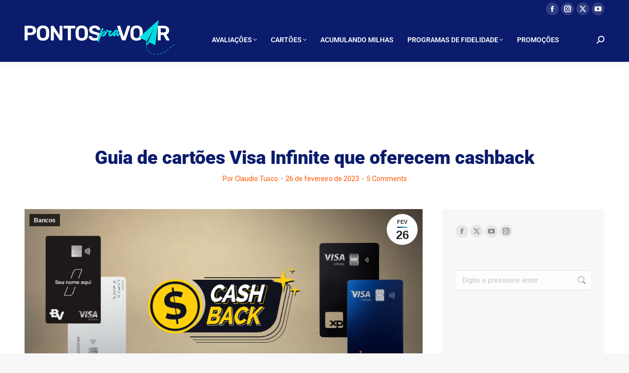

--- FILE ---
content_type: text/html; charset=UTF-8
request_url: https://pontospravoar.com/guia-de-cartoes-visa-infinite-que-oferecem-cashback/
body_size: 28797
content:
<!DOCTYPE html> 
<html lang="pt-BR" class="no-js"> 
<head>
<meta charset="UTF-8" />
<link rel="preload" href="https://pontospravoar.com/wp-content/cache/fvm/min/1768725596-css767d1706a32d364c3296006b09c73bb08c805063fd4235db0a264b5610bdd.css" as="style" media="all" /> 
<link rel="preload" href="https://pontospravoar.com/wp-content/cache/fvm/min/1768725596-css14812e4a65cb70c97e7ea1d6a98cd9ca9931ab382a5ba9989e8666e326197.css" as="style" media="all" /> 
<link rel="preload" href="https://pontospravoar.com/wp-content/cache/fvm/min/1768725596-cssee449cb16150090a60a8178d6e4ea22d1c7ad4b55e9bb46ca43417534c8d8.css" as="style" media="all" /> 
<link rel="preload" href="https://pontospravoar.com/wp-content/cache/fvm/min/1768725596-cssd69c445d3c7ae5654c4248ef0bf52bc334a785bcaa8fcf049ce04c1dce6e3.css" as="style" media="all" /> 
<link rel="preload" href="https://pontospravoar.com/wp-content/cache/fvm/min/1768725596-cssd641cdec9a61c76cc354c86969e4b45ac82ca32c03c71997a64fcad6f53e6.css" as="style" media="all" /> 
<link rel="preload" href="https://pontospravoar.com/wp-content/cache/fvm/min/1768725596-css138adb698143ad58334b00aeef3eb6677746df87af586c84d99ce6889f54b.css" as="style" media="all" /> 
<link rel="preload" href="https://pontospravoar.com/wp-content/cache/fvm/min/1768725596-css949e5f56bfb18da929005bd06b50efbefa3e141dbbaa54f4af14aee2ec000.css" as="style" media="all" /> 
<link rel="preload" href="https://pontospravoar.com/wp-content/cache/fvm/min/1768725596-css1ad84989814b0ffbc7863f48fa264968abc3cc2039627c8ecac3ac456e378.css" as="style" media="all" /> 
<link rel="preload" href="https://pontospravoar.com/wp-content/cache/fvm/min/1768725596-css057977e79aa63b9a4b7d3b96f12fd587fe13f3ace6fe051f47ba0571ba9be.css" as="style" media="all" /> 
<link rel="preload" href="https://pontospravoar.com/wp-content/cache/fvm/min/1768725596-css7c279921a017a2712aeb34fcf0cf7894fd8fca48be1e3bf3fd57c166b3298.css" as="style" media="all" /> 
<link rel="preload" href="https://pontospravoar.com/wp-content/cache/fvm/min/1768725596-csse02b9550a3a7dd0867931112f2ab9897a40a890cf445e489af426f0bf08ca.css" as="style" media="all" /> 
<link rel="preload" href="https://pontospravoar.com/wp-content/cache/fvm/min/1768725596-css56487e58240aacecd9261f1506ecefaa6fa3c5b1d8aaf17933658558fd2c0.css" as="style" media="all" /> 
<link rel="preload" href="https://pontospravoar.com/wp-content/cache/fvm/min/1768725596-css9e7072bc9638b9238f31b31cd1e8ebe9f8b24d2b60de555293e09c5aae042.css" as="style" media="all" /> 
<link rel="preload" href="https://pontospravoar.com/wp-content/cache/fvm/min/1768725596-cssb7f01e7851027c531954b9e4911c1f1a0e3a4a67acf3e6729bd51904c5ce0.css" as="style" media="all" /> 
<link rel="preload" href="https://pontospravoar.com/wp-content/cache/fvm/min/1768725596-csse31623a876cc397db4b129cfd4243cc0e96391919e062cc96eb84a16feace.css" as="style" media="all" /> 
<link rel="preload" href="https://pontospravoar.com/wp-content/cache/fvm/min/1768725596-csse23acc50f89647277cc1d0a009ced52fb8bdaeb907c246eec79eac23a6b02.css" as="style" media="all" /> 
<link rel="preload" href="https://pontospravoar.com/wp-content/cache/fvm/min/1768725596-css0cf56c89e377b44813b7a7e5e8ef9f04e9ac762622ab183061f19cb2cbac4.css" as="style" media="all" /> 
<link rel="preload" href="https://pontospravoar.com/wp-content/cache/fvm/min/1768725596-css0bfe5f926a1ec38468eeaf092ae56c4f67f0bfe7a5000e00119b89b11673e.css" as="style" media="all" /> 
<link rel="preload" href="https://pontospravoar.com/wp-content/cache/fvm/min/1768725596-css0975e5117b7ea3681bfee9f66b69026b8c5e8d6c712db1d7ef21844ad185e.css" as="style" media="all" /> 
<link rel="preload" href="https://pontospravoar.com/wp-content/cache/fvm/min/1768725596-css56c2190e9eefb59389bf76683079e2f259b3fef04621de0d649f52dfbd139.css" as="style" media="all" /> 
<link rel="preload" href="https://pontospravoar.com/wp-content/cache/fvm/min/1768725596-cssf9da1b407e94838e2de1d50d0a22d3666cca5a3893c16f97285e2e45e9eb2.css" as="style" media="all" /> 
<link rel="preload" href="https://pontospravoar.com/wp-content/cache/fvm/min/1768725596-css20747644c0cef519dc713b2f677d749bb3d996392e99c699cf6d9ff3ad93c.css" as="style" media="all" /> 
<link rel="preload" href="https://pontospravoar.com/wp-content/cache/fvm/min/1768725596-cssec84e577916445dd1abe169ef142032677b14ce6c12a678bdacb92a680a9a.css" as="style" media="all" /> 
<link rel="preload" href="https://pontospravoar.com/wp-content/cache/fvm/min/1768725596-cssd04efef80521cf171b7bcf354ed0e6e3a58c94d4320ae2f3a67c6f1d80d58.css" as="style" media="all" /> 
<link rel="preload" href="https://pontospravoar.com/wp-content/cache/fvm/min/1768725596-css6716dfc25b5504f2a5a79c29b27ba6c643ec3317f96903de1ccd2f9ee193a.css" as="style" media="all" /> 
<link rel="preload" href="https://pontospravoar.com/wp-content/cache/fvm/min/1768725596-css407fad8fe6a436cff104a9fc13c67a66ed77842fb5710bd983e0bc351b56f.css" as="style" media="all" /> 
<link rel="preload" href="https://pontospravoar.com/wp-content/cache/fvm/min/1768725596-css38025fbfafcdcc7416199ebcbd88554751de60089d9fc5e6c2ba452fe015e.css" as="style" media="all" /> 
<link rel="preload" href="https://pontospravoar.com/wp-content/cache/fvm/min/1768725596-csse6aa90a63e3b33d3502219d6a88608053d0ad11f47174569797c66a9bf778.css" as="style" media="all" />
<script data-cfasync="false">if(navigator.userAgent.match(/MSIE|Internet Explorer/i)||navigator.userAgent.match(/Trident\/7\..*?rv:11/i)){var href=document.location.href;if(!href.match(/[?&]iebrowser/)){if(href.indexOf("?")==-1){if(href.indexOf("#")==-1){document.location.href=href+"?iebrowser=1"}else{document.location.href=href.replace("#","?iebrowser=1#")}}else{if(href.indexOf("#")==-1){document.location.href=href+"&iebrowser=1"}else{document.location.href=href.replace("#","&iebrowser=1#")}}}}</script>
<script data-cfasync="false">class FVMLoader{constructor(e){this.triggerEvents=e,this.eventOptions={passive:!0},this.userEventListener=this.triggerListener.bind(this),this.delayedScripts={normal:[],async:[],defer:[]},this.allJQueries=[]}_addUserInteractionListener(e){this.triggerEvents.forEach(t=>window.addEventListener(t,e.userEventListener,e.eventOptions))}_removeUserInteractionListener(e){this.triggerEvents.forEach(t=>window.removeEventListener(t,e.userEventListener,e.eventOptions))}triggerListener(){this._removeUserInteractionListener(this),"loading"===document.readyState?document.addEventListener("DOMContentLoaded",this._loadEverythingNow.bind(this)):this._loadEverythingNow()}async _loadEverythingNow(){this._runAllDelayedCSS(),this._delayEventListeners(),this._delayJQueryReady(this),this._handleDocumentWrite(),this._registerAllDelayedScripts(),await this._loadScriptsFromList(this.delayedScripts.normal),await this._loadScriptsFromList(this.delayedScripts.defer),await this._loadScriptsFromList(this.delayedScripts.async),await this._triggerDOMContentLoaded(),await this._triggerWindowLoad(),window.dispatchEvent(new Event("wpr-allScriptsLoaded"))}_registerAllDelayedScripts(){document.querySelectorAll("script[type=fvmdelay]").forEach(e=>{e.hasAttribute("src")?e.hasAttribute("async")&&!1!==e.async?this.delayedScripts.async.push(e):e.hasAttribute("defer")&&!1!==e.defer||"module"===e.getAttribute("data-type")?this.delayedScripts.defer.push(e):this.delayedScripts.normal.push(e):this.delayedScripts.normal.push(e)})}_runAllDelayedCSS(){document.querySelectorAll("link[rel=fvmdelay]").forEach(e=>{e.setAttribute("rel","stylesheet")})}async _transformScript(e){return await this._requestAnimFrame(),new Promise(t=>{const n=document.createElement("script");let r;[...e.attributes].forEach(e=>{let t=e.nodeName;"type"!==t&&("data-type"===t&&(t="type",r=e.nodeValue),n.setAttribute(t,e.nodeValue))}),e.hasAttribute("src")?(n.addEventListener("load",t),n.addEventListener("error",t)):(n.text=e.text,t()),e.parentNode.replaceChild(n,e)})}async _loadScriptsFromList(e){const t=e.shift();return t?(await this._transformScript(t),this._loadScriptsFromList(e)):Promise.resolve()}_delayEventListeners(){let e={};function t(t,n){!function(t){function n(n){return e[t].eventsToRewrite.indexOf(n)>=0?"wpr-"+n:n}e[t]||(e[t]={originalFunctions:{add:t.addEventListener,remove:t.removeEventListener},eventsToRewrite:[]},t.addEventListener=function(){arguments[0]=n(arguments[0]),e[t].originalFunctions.add.apply(t,arguments)},t.removeEventListener=function(){arguments[0]=n(arguments[0]),e[t].originalFunctions.remove.apply(t,arguments)})}(t),e[t].eventsToRewrite.push(n)}function n(e,t){let n=e[t];Object.defineProperty(e,t,{get:()=>n||function(){},set(r){e["wpr"+t]=n=r}})}t(document,"DOMContentLoaded"),t(window,"DOMContentLoaded"),t(window,"load"),t(window,"pageshow"),t(document,"readystatechange"),n(document,"onreadystatechange"),n(window,"onload"),n(window,"onpageshow")}_delayJQueryReady(e){let t=window.jQuery;Object.defineProperty(window,"jQuery",{get:()=>t,set(n){if(n&&n.fn&&!e.allJQueries.includes(n)){n.fn.ready=n.fn.init.prototype.ready=function(t){e.domReadyFired?t.bind(document)(n):document.addEventListener("DOMContentLoaded2",()=>t.bind(document)(n))};const t=n.fn.on;n.fn.on=n.fn.init.prototype.on=function(){if(this[0]===window){function e(e){return e.split(" ").map(e=>"load"===e||0===e.indexOf("load.")?"wpr-jquery-load":e).join(" ")}"string"==typeof arguments[0]||arguments[0]instanceof String?arguments[0]=e(arguments[0]):"object"==typeof arguments[0]&&Object.keys(arguments[0]).forEach(t=>{delete Object.assign(arguments[0],{[e(t)]:arguments[0][t]})[t]})}return t.apply(this,arguments),this},e.allJQueries.push(n)}t=n}})}async _triggerDOMContentLoaded(){this.domReadyFired=!0,await this._requestAnimFrame(),document.dispatchEvent(new Event("DOMContentLoaded2")),await this._requestAnimFrame(),window.dispatchEvent(new Event("DOMContentLoaded2")),await this._requestAnimFrame(),document.dispatchEvent(new Event("wpr-readystatechange")),await this._requestAnimFrame(),document.wpronreadystatechange&&document.wpronreadystatechange()}async _triggerWindowLoad(){await this._requestAnimFrame(),window.dispatchEvent(new Event("wpr-load")),await this._requestAnimFrame(),window.wpronload&&window.wpronload(),await this._requestAnimFrame(),this.allJQueries.forEach(e=>e(window).trigger("wpr-jquery-load")),window.dispatchEvent(new Event("wpr-pageshow")),await this._requestAnimFrame(),window.wpronpageshow&&window.wpronpageshow()}_handleDocumentWrite(){const e=new Map;document.write=document.writeln=function(t){const n=document.currentScript,r=document.createRange(),i=n.parentElement;let a=e.get(n);void 0===a&&(a=n.nextSibling,e.set(n,a));const s=document.createDocumentFragment();r.setStart(s,0),s.appendChild(r.createContextualFragment(t)),i.insertBefore(s,a)}}async _requestAnimFrame(){return new Promise(e=>requestAnimationFrame(e))}static run(){const e=new FVMLoader(["keydown","mousemove","touchmove","touchstart","touchend","wheel"]);e._addUserInteractionListener(e)}}FVMLoader.run();</script>
<meta name="viewport" content="width=device-width, initial-scale=1, maximum-scale=1, user-scalable=0">
<meta name="theme-color" content="#0b1c6d"/>
<meta name='robots' content='index, follow, max-image-preview:large, max-snippet:-1, max-video-preview:-1' /><title>Guia de cartões Visa Infinite que oferecem cashback</title>
<meta name="description" content="Aqui você encontra a lista dos cartões de crédito Visa Infinite emitidos no Brasil que oferecem cashback a seus portadores." />
<link rel="canonical" href="https://pontospravoar.com/guia-de-cartoes-visa-infinite-que-oferecem-cashback/" />
<meta property="og:locale" content="pt_BR" />
<meta property="og:type" content="article" />
<meta property="og:title" content="Guia de cartões Visa Infinite que oferecem cashback" />
<meta property="og:description" content="Aqui você encontra a lista dos cartões de crédito Visa Infinite emitidos no Brasil que oferecem cashback a seus portadores." />
<meta property="og:url" content="https://pontospravoar.com/guia-de-cartoes-visa-infinite-que-oferecem-cashback/" />
<meta property="og:site_name" content="Pontos pra Voar" />
<meta property="article:published_time" content="2023-02-26T15:00:36+00:00" />
<meta property="article:modified_time" content="2023-02-27T09:05:54+00:00" />
<meta property="og:image" content="https://pontospravoar.com/wp-content/uploads/2023/02/visa-infinite-cashback-1024x492.png" />
<meta property="og:image:width" content="1024" />
<meta property="og:image:height" content="492" />
<meta property="og:image:type" content="image/png" />
<meta name="author" content="Claudio Tusco" />
<meta name="twitter:card" content="summary_large_image" />
<meta name="twitter:label1" content="Escrito por" />
<meta name="twitter:data1" content="Claudio Tusco" />
<meta name="twitter:label2" content="Est. tempo de leitura" />
<meta name="twitter:data2" content="3 minutos" />
<script type="application/ld+json" class="yoast-schema-graph">{"@context":"https://schema.org","@graph":[{"@type":"Article","@id":"https://pontospravoar.com/guia-de-cartoes-visa-infinite-que-oferecem-cashback/#article","isPartOf":{"@id":"https://pontospravoar.com/guia-de-cartoes-visa-infinite-que-oferecem-cashback/"},"author":{"name":"Claudio Tusco","@id":"https://pontospravoar.com/#/schema/person/c5a630ab409459def199803e298e3188"},"headline":"Guia de cartões Visa Infinite que oferecem cashback","datePublished":"2023-02-26T15:00:36+00:00","dateModified":"2023-02-27T09:05:54+00:00","mainEntityOfPage":{"@id":"https://pontospravoar.com/guia-de-cartoes-visa-infinite-que-oferecem-cashback/"},"wordCount":404,"commentCount":3,"publisher":{"@id":"https://pontospravoar.com/#organization"},"image":{"@id":"https://pontospravoar.com/guia-de-cartoes-visa-infinite-que-oferecem-cashback/#primaryimage"},"thumbnailUrl":"https://pontospravoar.com/wp-content/uploads/2023/02/visa-infinite-cashback.png","keywords":["cashback","VISA INFINITE"],"articleSection":["Bancos","Cartões Visa","Cashback"],"inLanguage":"pt-BR","potentialAction":[{"@type":"CommentAction","name":"Comment","target":["https://pontospravoar.com/guia-de-cartoes-visa-infinite-que-oferecem-cashback/#respond"]}]},{"@type":"WebPage","@id":"https://pontospravoar.com/guia-de-cartoes-visa-infinite-que-oferecem-cashback/","url":"https://pontospravoar.com/guia-de-cartoes-visa-infinite-que-oferecem-cashback/","name":"Guia de cartões Visa Infinite que oferecem cashback","isPartOf":{"@id":"https://pontospravoar.com/#website"},"primaryImageOfPage":{"@id":"https://pontospravoar.com/guia-de-cartoes-visa-infinite-que-oferecem-cashback/#primaryimage"},"image":{"@id":"https://pontospravoar.com/guia-de-cartoes-visa-infinite-que-oferecem-cashback/#primaryimage"},"thumbnailUrl":"https://pontospravoar.com/wp-content/uploads/2023/02/visa-infinite-cashback.png","datePublished":"2023-02-26T15:00:36+00:00","dateModified":"2023-02-27T09:05:54+00:00","description":"Aqui você encontra a lista dos cartões de crédito Visa Infinite emitidos no Brasil que oferecem cashback a seus portadores.","breadcrumb":{"@id":"https://pontospravoar.com/guia-de-cartoes-visa-infinite-que-oferecem-cashback/#breadcrumb"},"inLanguage":"pt-BR","potentialAction":[{"@type":"ReadAction","target":["https://pontospravoar.com/guia-de-cartoes-visa-infinite-que-oferecem-cashback/"]}]},{"@type":"ImageObject","inLanguage":"pt-BR","@id":"https://pontospravoar.com/guia-de-cartoes-visa-infinite-que-oferecem-cashback/#primaryimage","url":"https://pontospravoar.com/wp-content/uploads/2023/02/visa-infinite-cashback.png","contentUrl":"https://pontospravoar.com/wp-content/uploads/2023/02/visa-infinite-cashback.png","width":2048,"height":983,"caption":"Guia de cartões Visa Infinite que oferecem cashback"},{"@type":"BreadcrumbList","@id":"https://pontospravoar.com/guia-de-cartoes-visa-infinite-que-oferecem-cashback/#breadcrumb","itemListElement":[{"@type":"ListItem","position":1,"name":"Início","item":"https://pontospravoar.com/"},{"@type":"ListItem","position":2,"name":"Guia de cartões Visa Infinite que oferecem cashback"}]},{"@type":"WebSite","@id":"https://pontospravoar.com/#website","url":"https://pontospravoar.com/","name":"Pontos pra Voar","description":"Nosso objetivo é trazer aos nossos leitores uma visão independente sobre tudo o que acontece no mundo dos pontos e milhas!","publisher":{"@id":"https://pontospravoar.com/#organization"},"potentialAction":[{"@type":"SearchAction","target":{"@type":"EntryPoint","urlTemplate":"https://pontospravoar.com/?s={search_term_string}"},"query-input":{"@type":"PropertyValueSpecification","valueRequired":true,"valueName":"search_term_string"}}],"inLanguage":"pt-BR"},{"@type":"Organization","@id":"https://pontospravoar.com/#organization","name":"Pontos e Viagens","url":"https://pontospravoar.com/","logo":{"@type":"ImageObject","inLanguage":"pt-BR","@id":"https://pontospravoar.com/#/schema/logo/image/","url":"https://pontospravoar.com/wp-content/uploads/2019/12/pontos-e-viagens-featured-image-2x-1.png","contentUrl":"https://pontospravoar.com/wp-content/uploads/2019/12/pontos-e-viagens-featured-image-2x-1.png","width":1392,"height":784,"caption":"Pontos e Viagens"},"image":{"@id":"https://pontospravoar.com/#/schema/logo/image/"}},{"@type":"Person","@id":"https://pontospravoar.com/#/schema/person/c5a630ab409459def199803e298e3188","name":"Claudio Tusco","image":{"@type":"ImageObject","inLanguage":"pt-BR","@id":"https://pontospravoar.com/#/schema/person/image/","url":"https://secure.gravatar.com/avatar/27291e30e5a35e1329e877e3a6e0edb31cdbdefb72557b7f4969df03e9f14cd0?s=96&d=mm&r=g","contentUrl":"https://secure.gravatar.com/avatar/27291e30e5a35e1329e877e3a6e0edb31cdbdefb72557b7f4969df03e9f14cd0?s=96&d=mm&r=g","caption":"Claudio Tusco"},"description":"Adora um bom papo e melhor ainda se o assunto for viagens. Curioso por natureza, o Claudio está sempre planejando a próxima viagem, seja para conhecer um cantinho do Brasil ou um país mundo afora. No planejamento de suas escapadas o Claudio tenta, sempre que possível, usar pontos e milhas para baratear o custo da viagem, além de conseguir mais conforto. Afinal de contas, quem não gosta de uma classe executiva ou hotel de luxo?","url":"https://pontospravoar.com/author/claudio/"}]}</script>
<link rel="alternate" type="application/rss+xml" title="Feed para Pontos pra Voar &raquo;" href="https://pontospravoar.com/feed/" />
<link rel="alternate" type="application/rss+xml" title="Feed de comentários para Pontos pra Voar &raquo;" href="https://pontospravoar.com/comments/feed/" />
<link rel="alternate" type="application/rss+xml" title="Feed de comentários para Pontos pra Voar &raquo; Guia de cartões Visa Infinite que oferecem cashback" href="https://pontospravoar.com/guia-de-cartoes-visa-infinite-que-oferecem-cashback/feed/" />
<meta name="google-site-verification" content="s4LTL3wx1KYCVF0VCKF8zWE9KzWzzUbf5gKqarI47zE" />
<meta name="p:domain_verify" content="aae99ff83c4e052e2ba729bba1973687"/>
<meta name="facebook-domain-verification" content="fmb6rpfnf9awwvfghg01sk1any6cb5" />
<meta name="google-site-verification" content="YXwLUVcW8BxrkoE_Ve_Q3MKY2B37R0EL83iWVoYwLDM" /> 
<link rel="profile" href="https://gmpg.org/xfn/11" /> 
<style id='wp-img-auto-sizes-contain-inline-css' media="all">img:is([sizes=auto i],[sizes^="auto," i]){contain-intrinsic-size:3000px 1500px}</style> 
<style id='wp-block-library-inline-css' media="all">:root{--wp-block-synced-color:#7a00df;--wp-block-synced-color--rgb:122,0,223;--wp-bound-block-color:var(--wp-block-synced-color);--wp-editor-canvas-background:#ddd;--wp-admin-theme-color:#007cba;--wp-admin-theme-color--rgb:0,124,186;--wp-admin-theme-color-darker-10:#006ba1;--wp-admin-theme-color-darker-10--rgb:0,107,160.5;--wp-admin-theme-color-darker-20:#005a87;--wp-admin-theme-color-darker-20--rgb:0,90,135;--wp-admin-border-width-focus:2px}@media (min-resolution:192dpi){:root{--wp-admin-border-width-focus:1.5px}}.wp-element-button{cursor:pointer}:root .has-very-light-gray-background-color{background-color:#eee}:root .has-very-dark-gray-background-color{background-color:#313131}:root .has-very-light-gray-color{color:#eee}:root .has-very-dark-gray-color{color:#313131}:root .has-vivid-green-cyan-to-vivid-cyan-blue-gradient-background{background:linear-gradient(135deg,#00d084,#0693e3)}:root .has-purple-crush-gradient-background{background:linear-gradient(135deg,#34e2e4,#4721fb 50%,#ab1dfe)}:root .has-hazy-dawn-gradient-background{background:linear-gradient(135deg,#faaca8,#dad0ec)}:root .has-subdued-olive-gradient-background{background:linear-gradient(135deg,#fafae1,#67a671)}:root .has-atomic-cream-gradient-background{background:linear-gradient(135deg,#fdd79a,#004a59)}:root .has-nightshade-gradient-background{background:linear-gradient(135deg,#330968,#31cdcf)}:root .has-midnight-gradient-background{background:linear-gradient(135deg,#020381,#2874fc)}:root{--wp--preset--font-size--normal:16px;--wp--preset--font-size--huge:42px}.has-regular-font-size{font-size:1em}.has-larger-font-size{font-size:2.625em}.has-normal-font-size{font-size:var(--wp--preset--font-size--normal)}.has-huge-font-size{font-size:var(--wp--preset--font-size--huge)}.has-text-align-center{text-align:center}.has-text-align-left{text-align:left}.has-text-align-right{text-align:right}.has-fit-text{white-space:nowrap!important}#end-resizable-editor-section{display:none}.aligncenter{clear:both}.items-justified-left{justify-content:flex-start}.items-justified-center{justify-content:center}.items-justified-right{justify-content:flex-end}.items-justified-space-between{justify-content:space-between}.screen-reader-text{border:0;clip-path:inset(50%);height:1px;margin:-1px;overflow:hidden;padding:0;position:absolute;width:1px;word-wrap:normal!important}.screen-reader-text:focus{background-color:#ddd;clip-path:none;color:#444;display:block;font-size:1em;height:auto;left:5px;line-height:normal;padding:15px 23px 14px;text-decoration:none;top:5px;width:auto;z-index:100000}html :where(.has-border-color){border-style:solid}html :where([style*=border-top-color]){border-top-style:solid}html :where([style*=border-right-color]){border-right-style:solid}html :where([style*=border-bottom-color]){border-bottom-style:solid}html :where([style*=border-left-color]){border-left-style:solid}html :where([style*=border-width]){border-style:solid}html :where([style*=border-top-width]){border-top-style:solid}html :where([style*=border-right-width]){border-right-style:solid}html :where([style*=border-bottom-width]){border-bottom-style:solid}html :where([style*=border-left-width]){border-left-style:solid}html :where(img[class*=wp-image-]){height:auto;max-width:100%}:where(figure){margin:0 0 1em}html :where(.is-position-sticky){--wp-admin--admin-bar--position-offset:var(--wp-admin--admin-bar--height,0px)}@media screen and (max-width:600px){html :where(.is-position-sticky){--wp-admin--admin-bar--position-offset:0px}}</style>
<style id='global-styles-inline-css' media="all">:root{--wp--preset--aspect-ratio--square:1;--wp--preset--aspect-ratio--4-3:4/3;--wp--preset--aspect-ratio--3-4:3/4;--wp--preset--aspect-ratio--3-2:3/2;--wp--preset--aspect-ratio--2-3:2/3;--wp--preset--aspect-ratio--16-9:16/9;--wp--preset--aspect-ratio--9-16:9/16;--wp--preset--color--black:#000000;--wp--preset--color--cyan-bluish-gray:#abb8c3;--wp--preset--color--white:#FFF;--wp--preset--color--pale-pink:#f78da7;--wp--preset--color--vivid-red:#cf2e2e;--wp--preset--color--luminous-vivid-orange:#ff6900;--wp--preset--color--luminous-vivid-amber:#fcb900;--wp--preset--color--light-green-cyan:#7bdcb5;--wp--preset--color--vivid-green-cyan:#00d084;--wp--preset--color--pale-cyan-blue:#8ed1fc;--wp--preset--color--vivid-cyan-blue:#0693e3;--wp--preset--color--vivid-purple:#9b51e0;--wp--preset--color--accent:#0b1c6d;--wp--preset--color--dark-gray:#111;--wp--preset--color--light-gray:#767676;--wp--preset--gradient--vivid-cyan-blue-to-vivid-purple:linear-gradient(135deg,rgb(6,147,227) 0%,rgb(155,81,224) 100%);--wp--preset--gradient--light-green-cyan-to-vivid-green-cyan:linear-gradient(135deg,rgb(122,220,180) 0%,rgb(0,208,130) 100%);--wp--preset--gradient--luminous-vivid-amber-to-luminous-vivid-orange:linear-gradient(135deg,rgb(252,185,0) 0%,rgb(255,105,0) 100%);--wp--preset--gradient--luminous-vivid-orange-to-vivid-red:linear-gradient(135deg,rgb(255,105,0) 0%,rgb(207,46,46) 100%);--wp--preset--gradient--very-light-gray-to-cyan-bluish-gray:linear-gradient(135deg,rgb(238,238,238) 0%,rgb(169,184,195) 100%);--wp--preset--gradient--cool-to-warm-spectrum:linear-gradient(135deg,rgb(74,234,220) 0%,rgb(151,120,209) 20%,rgb(207,42,186) 40%,rgb(238,44,130) 60%,rgb(251,105,98) 80%,rgb(254,248,76) 100%);--wp--preset--gradient--blush-light-purple:linear-gradient(135deg,rgb(255,206,236) 0%,rgb(152,150,240) 100%);--wp--preset--gradient--blush-bordeaux:linear-gradient(135deg,rgb(254,205,165) 0%,rgb(254,45,45) 50%,rgb(107,0,62) 100%);--wp--preset--gradient--luminous-dusk:linear-gradient(135deg,rgb(255,203,112) 0%,rgb(199,81,192) 50%,rgb(65,88,208) 100%);--wp--preset--gradient--pale-ocean:linear-gradient(135deg,rgb(255,245,203) 0%,rgb(182,227,212) 50%,rgb(51,167,181) 100%);--wp--preset--gradient--electric-grass:linear-gradient(135deg,rgb(202,248,128) 0%,rgb(113,206,126) 100%);--wp--preset--gradient--midnight:linear-gradient(135deg,rgb(2,3,129) 0%,rgb(40,116,252) 100%);--wp--preset--font-size--small:13px;--wp--preset--font-size--medium:20px;--wp--preset--font-size--large:36px;--wp--preset--font-size--x-large:42px;--wp--preset--spacing--20:0.44rem;--wp--preset--spacing--30:0.67rem;--wp--preset--spacing--40:1rem;--wp--preset--spacing--50:1.5rem;--wp--preset--spacing--60:2.25rem;--wp--preset--spacing--70:3.38rem;--wp--preset--spacing--80:5.06rem;--wp--preset--shadow--natural:6px 6px 9px rgba(0, 0, 0, 0.2);--wp--preset--shadow--deep:12px 12px 50px rgba(0, 0, 0, 0.4);--wp--preset--shadow--sharp:6px 6px 0px rgba(0, 0, 0, 0.2);--wp--preset--shadow--outlined:6px 6px 0px -3px rgb(255, 255, 255), 6px 6px rgb(0, 0, 0);--wp--preset--shadow--crisp:6px 6px 0px rgb(0, 0, 0)}:where(.is-layout-flex){gap:.5em}:where(.is-layout-grid){gap:.5em}body .is-layout-flex{display:flex}.is-layout-flex{flex-wrap:wrap;align-items:center}.is-layout-flex>:is(*,div){margin:0}body .is-layout-grid{display:grid}.is-layout-grid>:is(*,div){margin:0}:where(.wp-block-columns.is-layout-flex){gap:2em}:where(.wp-block-columns.is-layout-grid){gap:2em}:where(.wp-block-post-template.is-layout-flex){gap:1.25em}:where(.wp-block-post-template.is-layout-grid){gap:1.25em}.has-black-color{color:var(--wp--preset--color--black)!important}.has-cyan-bluish-gray-color{color:var(--wp--preset--color--cyan-bluish-gray)!important}.has-white-color{color:var(--wp--preset--color--white)!important}.has-pale-pink-color{color:var(--wp--preset--color--pale-pink)!important}.has-vivid-red-color{color:var(--wp--preset--color--vivid-red)!important}.has-luminous-vivid-orange-color{color:var(--wp--preset--color--luminous-vivid-orange)!important}.has-luminous-vivid-amber-color{color:var(--wp--preset--color--luminous-vivid-amber)!important}.has-light-green-cyan-color{color:var(--wp--preset--color--light-green-cyan)!important}.has-vivid-green-cyan-color{color:var(--wp--preset--color--vivid-green-cyan)!important}.has-pale-cyan-blue-color{color:var(--wp--preset--color--pale-cyan-blue)!important}.has-vivid-cyan-blue-color{color:var(--wp--preset--color--vivid-cyan-blue)!important}.has-vivid-purple-color{color:var(--wp--preset--color--vivid-purple)!important}.has-black-background-color{background-color:var(--wp--preset--color--black)!important}.has-cyan-bluish-gray-background-color{background-color:var(--wp--preset--color--cyan-bluish-gray)!important}.has-white-background-color{background-color:var(--wp--preset--color--white)!important}.has-pale-pink-background-color{background-color:var(--wp--preset--color--pale-pink)!important}.has-vivid-red-background-color{background-color:var(--wp--preset--color--vivid-red)!important}.has-luminous-vivid-orange-background-color{background-color:var(--wp--preset--color--luminous-vivid-orange)!important}.has-luminous-vivid-amber-background-color{background-color:var(--wp--preset--color--luminous-vivid-amber)!important}.has-light-green-cyan-background-color{background-color:var(--wp--preset--color--light-green-cyan)!important}.has-vivid-green-cyan-background-color{background-color:var(--wp--preset--color--vivid-green-cyan)!important}.has-pale-cyan-blue-background-color{background-color:var(--wp--preset--color--pale-cyan-blue)!important}.has-vivid-cyan-blue-background-color{background-color:var(--wp--preset--color--vivid-cyan-blue)!important}.has-vivid-purple-background-color{background-color:var(--wp--preset--color--vivid-purple)!important}.has-black-border-color{border-color:var(--wp--preset--color--black)!important}.has-cyan-bluish-gray-border-color{border-color:var(--wp--preset--color--cyan-bluish-gray)!important}.has-white-border-color{border-color:var(--wp--preset--color--white)!important}.has-pale-pink-border-color{border-color:var(--wp--preset--color--pale-pink)!important}.has-vivid-red-border-color{border-color:var(--wp--preset--color--vivid-red)!important}.has-luminous-vivid-orange-border-color{border-color:var(--wp--preset--color--luminous-vivid-orange)!important}.has-luminous-vivid-amber-border-color{border-color:var(--wp--preset--color--luminous-vivid-amber)!important}.has-light-green-cyan-border-color{border-color:var(--wp--preset--color--light-green-cyan)!important}.has-vivid-green-cyan-border-color{border-color:var(--wp--preset--color--vivid-green-cyan)!important}.has-pale-cyan-blue-border-color{border-color:var(--wp--preset--color--pale-cyan-blue)!important}.has-vivid-cyan-blue-border-color{border-color:var(--wp--preset--color--vivid-cyan-blue)!important}.has-vivid-purple-border-color{border-color:var(--wp--preset--color--vivid-purple)!important}.has-vivid-cyan-blue-to-vivid-purple-gradient-background{background:var(--wp--preset--gradient--vivid-cyan-blue-to-vivid-purple)!important}.has-light-green-cyan-to-vivid-green-cyan-gradient-background{background:var(--wp--preset--gradient--light-green-cyan-to-vivid-green-cyan)!important}.has-luminous-vivid-amber-to-luminous-vivid-orange-gradient-background{background:var(--wp--preset--gradient--luminous-vivid-amber-to-luminous-vivid-orange)!important}.has-luminous-vivid-orange-to-vivid-red-gradient-background{background:var(--wp--preset--gradient--luminous-vivid-orange-to-vivid-red)!important}.has-very-light-gray-to-cyan-bluish-gray-gradient-background{background:var(--wp--preset--gradient--very-light-gray-to-cyan-bluish-gray)!important}.has-cool-to-warm-spectrum-gradient-background{background:var(--wp--preset--gradient--cool-to-warm-spectrum)!important}.has-blush-light-purple-gradient-background{background:var(--wp--preset--gradient--blush-light-purple)!important}.has-blush-bordeaux-gradient-background{background:var(--wp--preset--gradient--blush-bordeaux)!important}.has-luminous-dusk-gradient-background{background:var(--wp--preset--gradient--luminous-dusk)!important}.has-pale-ocean-gradient-background{background:var(--wp--preset--gradient--pale-ocean)!important}.has-electric-grass-gradient-background{background:var(--wp--preset--gradient--electric-grass)!important}.has-midnight-gradient-background{background:var(--wp--preset--gradient--midnight)!important}.has-small-font-size{font-size:var(--wp--preset--font-size--small)!important}.has-medium-font-size{font-size:var(--wp--preset--font-size--medium)!important}.has-large-font-size{font-size:var(--wp--preset--font-size--large)!important}.has-x-large-font-size{font-size:var(--wp--preset--font-size--x-large)!important}</style> 
<style id='classic-theme-styles-inline-css' media="all">/*! This file is auto-generated */ .wp-block-button__link{color:#fff;background-color:#32373c;border-radius:9999px;box-shadow:none;text-decoration:none;padding:calc(.667em + 2px) calc(1.333em + 2px);font-size:1.125em}.wp-block-file__button{background:#32373c;color:#fff;text-decoration:none}</style> 
<link rel='stylesheet' id='contact-form-7-css' href='https://pontospravoar.com/wp-content/cache/fvm/min/1768725596-css767d1706a32d364c3296006b09c73bb08c805063fd4235db0a264b5610bdd.css' media='all' /> 
<link rel='stylesheet' id='fb-widget-frontend-style-css' href='https://pontospravoar.com/wp-content/cache/fvm/min/1768725596-css14812e4a65cb70c97e7ea1d6a98cd9ca9931ab382a5ba9989e8666e326197.css' media='all' /> 
<link rel='stylesheet' id='responsive-lightbox-swipebox-css' href='https://pontospravoar.com/wp-content/cache/fvm/min/1768725596-cssee449cb16150090a60a8178d6e4ea22d1c7ad4b55e9bb46ca43417534c8d8.css' media='all' /> 
<link rel='stylesheet' id='parent-style-css' href='https://pontospravoar.com/wp-content/cache/fvm/min/1768725596-cssd69c445d3c7ae5654c4248ef0bf52bc334a785bcaa8fcf049ce04c1dce6e3.css' media='all' /> 
<link rel='stylesheet' id='child-style-css' href='https://pontospravoar.com/wp-content/cache/fvm/min/1768725596-cssd641cdec9a61c76cc354c86969e4b45ac82ca32c03c71997a64fcad6f53e6.css' media='all' /> 
<link rel='stylesheet' id='jetpack_likes-css' href='https://pontospravoar.com/wp-content/cache/fvm/min/1768725596-css138adb698143ad58334b00aeef3eb6677746df87af586c84d99ce6889f54b.css' media='all' /> 
<link rel='stylesheet' id='the7-font-css' href='https://pontospravoar.com/wp-content/cache/fvm/min/1768725596-css949e5f56bfb18da929005bd06b50efbefa3e141dbbaa54f4af14aee2ec000.css' media='all' /> 
<link rel='stylesheet' id='tablepress-default-css' href='https://pontospravoar.com/wp-content/cache/fvm/min/1768725596-css1ad84989814b0ffbc7863f48fa264968abc3cc2039627c8ecac3ac456e378.css' media='all' /> 
<link rel='stylesheet' id='tablepress-datatables-buttons-css' href='https://pontospravoar.com/wp-content/cache/fvm/min/1768725596-css057977e79aa63b9a4b7d3b96f12fd587fe13f3ace6fe051f47ba0571ba9be.css' media='all' /> 
<link rel='stylesheet' id='tablepress-datatables-fixedheader-css' href='https://pontospravoar.com/wp-content/cache/fvm/min/1768725596-css7c279921a017a2712aeb34fcf0cf7894fd8fca48be1e3bf3fd57c166b3298.css' media='all' /> 
<link rel='stylesheet' id='tablepress-datatables-fixedcolumns-css' href='https://pontospravoar.com/wp-content/cache/fvm/min/1768725596-csse02b9550a3a7dd0867931112f2ab9897a40a890cf445e489af426f0bf08ca.css' media='all' /> 
<link rel='stylesheet' id='tablepress-datatables-scroll-buttons-css' href='https://pontospravoar.com/wp-content/cache/fvm/min/1768725596-css56487e58240aacecd9261f1506ecefaa6fa3c5b1d8aaf17933658558fd2c0.css' media='all' /> 
<link rel='stylesheet' id='tablepress-responsive-tables-css' href='https://pontospravoar.com/wp-content/cache/fvm/min/1768725596-css9e7072bc9638b9238f31b31cd1e8ebe9f8b24d2b60de555293e09c5aae042.css' media='all' /> 
<link rel='stylesheet' id='tablepress-datatables-columnfilterwidgets-css' href='https://pontospravoar.com/wp-content/cache/fvm/min/1768725596-cssb7f01e7851027c531954b9e4911c1f1a0e3a4a67acf3e6729bd51904c5ce0.css' media='all' /> 
<link rel='stylesheet' id='dt-web-fonts-css' href='https://pontospravoar.com/wp-content/cache/fvm/min/1768725596-csse31623a876cc397db4b129cfd4243cc0e96391919e062cc96eb84a16feace.css' media='all' /> 
<link rel='stylesheet' id='dt-main-css' href='https://pontospravoar.com/wp-content/cache/fvm/min/1768725596-csse23acc50f89647277cc1d0a009ced52fb8bdaeb907c246eec79eac23a6b02.css' media='all' /> 
<link rel='stylesheet' id='the7-custom-scrollbar-css' href='https://pontospravoar.com/wp-content/cache/fvm/min/1768725596-css0cf56c89e377b44813b7a7e5e8ef9f04e9ac762622ab183061f19cb2cbac4.css' media='all' /> 
<link rel='stylesheet' id='the7-wpbakery-css' href='https://pontospravoar.com/wp-content/cache/fvm/min/1768725596-css0bfe5f926a1ec38468eeaf092ae56c4f67f0bfe7a5000e00119b89b11673e.css' media='all' /> 
<link rel='stylesheet' id='the7-css-vars-css' href='https://pontospravoar.com/wp-content/cache/fvm/min/1768725596-css0975e5117b7ea3681bfee9f66b69026b8c5e8d6c712db1d7ef21844ad185e.css' media='all' /> 
<link rel='stylesheet' id='dt-custom-css' href='https://pontospravoar.com/wp-content/cache/fvm/min/1768725596-css56c2190e9eefb59389bf76683079e2f259b3fef04621de0d649f52dfbd139.css' media='all' /> 
<link rel='stylesheet' id='dt-media-css' href='https://pontospravoar.com/wp-content/cache/fvm/min/1768725596-cssf9da1b407e94838e2de1d50d0a22d3666cca5a3893c16f97285e2e45e9eb2.css' media='all' /> 
<link rel='stylesheet' id='the7-mega-menu-css' href='https://pontospravoar.com/wp-content/cache/fvm/min/1768725596-css20747644c0cef519dc713b2f677d749bb3d996392e99c699cf6d9ff3ad93c.css' media='all' /> 
<link rel='stylesheet' id='the7-elements-css' href='https://pontospravoar.com/wp-content/cache/fvm/min/1768725596-cssec84e577916445dd1abe169ef142032677b14ce6c12a678bdacb92a680a9a.css' media='all' /> 
<link rel='stylesheet' id='style-css' href='https://pontospravoar.com/wp-content/cache/fvm/min/1768725596-cssd04efef80521cf171b7bcf354ed0e6e3a58c94d4320ae2f3a67c6f1d80d58.css' media='all' /> 
<link rel='stylesheet' id='sharedaddy-css' href='https://pontospravoar.com/wp-content/cache/fvm/min/1768725596-css6716dfc25b5504f2a5a79c29b27ba6c643ec3317f96903de1ccd2f9ee193a.css' media='all' /> 
<link rel='stylesheet' id='social-logos-css' href='https://pontospravoar.com/wp-content/cache/fvm/min/1768725596-css407fad8fe6a436cff104a9fc13c67a66ed77842fb5710bd983e0bc351b56f.css' media='all' /> 
<script src="https://pontospravoar.com/wp-includes/js/jquery/jquery.min.js?ver=3.7.1" id="jquery-core-js"></script>
<script src="https://pontospravoar.com/wp-includes/js/jquery/jquery-migrate.min.js?ver=3.4.1" id="jquery-migrate-js"></script>
<script src="https://pontospravoar.com/wp-content/plugins/responsive-lightbox/assets/dompurify/purify.min.js?ver=3.3.1" id="dompurify-js"></script>
<script id="responsive-lightbox-sanitizer-js-before">
window.RLG = window.RLG || {}; window.RLG.sanitizeAllowedHosts = ["youtube.com","www.youtube.com","youtu.be","vimeo.com","player.vimeo.com"];
//# sourceURL=responsive-lightbox-sanitizer-js-before
</script>
<script src="https://pontospravoar.com/wp-content/plugins/responsive-lightbox/js/sanitizer.js?ver=2.6.1" id="responsive-lightbox-sanitizer-js"></script>
<script src="https://pontospravoar.com/wp-content/plugins/responsive-lightbox/assets/swipebox/jquery.swipebox.min.js?ver=1.5.2" id="responsive-lightbox-swipebox-js"></script>
<script src="https://pontospravoar.com/wp-includes/js/underscore.min.js?ver=1.13.7" id="underscore-js"></script>
<script src="https://pontospravoar.com/wp-content/plugins/responsive-lightbox/assets/infinitescroll/infinite-scroll.pkgd.min.js?ver=4.0.1" id="responsive-lightbox-infinite-scroll-js"></script>
<script id="responsive-lightbox-js-before">
var rlArgs = {"script":"swipebox","selector":"lightbox","customEvents":"","activeGalleries":true,"animation":true,"hideCloseButtonOnMobile":false,"removeBarsOnMobile":false,"hideBars":true,"hideBarsDelay":5000,"videoMaxWidth":1080,"useSVG":true,"loopAtEnd":false,"woocommerce_gallery":false,"ajaxurl":"https:\/\/pontospravoar.com\/wp-admin\/admin-ajax.php","nonce":"d235adb36c","preview":false,"postId":56005,"scriptExtension":false};
//# sourceURL=responsive-lightbox-js-before
</script>
<script src="https://pontospravoar.com/wp-content/plugins/responsive-lightbox/js/front.js?ver=2.6.1" id="responsive-lightbox-js"></script>
<script id="dt-above-fold-js-extra">
var dtLocal = {"themeUrl":"https://pontospravoar.com/wp-content/themes/dt-the7","passText":"Para ver esse post protegido, insira a senha abaixo:","moreButtonText":{"loading":"Carregando...","loadMore":"Veja mais"},"postID":"56005","ajaxurl":"https://pontospravoar.com/wp-admin/admin-ajax.php","REST":{"baseUrl":"https://pontospravoar.com/wp-json/the7/v1","endpoints":{"sendMail":"/send-mail"}},"contactMessages":{"required":"One or more fields have an error. Please check and try again.","terms":"Please accept the privacy policy.","fillTheCaptchaError":"Preencha o captcha"},"captchaSiteKey":"","ajaxNonce":"82d67164ba","pageData":"","themeSettings":{"smoothScroll":"off","lazyLoading":false,"desktopHeader":{"height":90},"ToggleCaptionEnabled":"disabled","ToggleCaption":"Navigation","floatingHeader":{"showAfter":94,"showMenu":true,"height":70,"logo":{"showLogo":true,"html":"\u003Cimg class=\" preload-me\" src=\"https://pontospravoar.com/wp-content/uploads/2022/11/pontos-logo-white-50h.png\" srcset=\"https://pontospravoar.com/wp-content/uploads/2022/11/pontos-logo-white-50h.png 217w\" width=\"217\" height=\"50\"   sizes=\"217px\" alt=\"Pontos pra Voar\" /\u003E","url":"https://pontospravoar.com/"}},"topLine":{"floatingTopLine":{"logo":{"showLogo":false,"html":""}}},"mobileHeader":{"firstSwitchPoint":992,"secondSwitchPoint":778,"firstSwitchPointHeight":60,"secondSwitchPointHeight":60,"mobileToggleCaptionEnabled":"disabled","mobileToggleCaption":"Menu"},"stickyMobileHeaderFirstSwitch":{"logo":{"html":"\u003Cimg class=\" preload-me\" src=\"https://pontospravoar.com/wp-content/uploads/2022/11/pontos-logo-white-70h.png\" srcset=\"https://pontospravoar.com/wp-content/uploads/2022/11/pontos-logo-white-70h.png 305w\" width=\"305\" height=\"70\"   sizes=\"305px\" alt=\"Pontos pra Voar\" /\u003E"}},"stickyMobileHeaderSecondSwitch":{"logo":{"html":"\u003Cimg class=\" preload-me\" src=\"https://pontospravoar.com/wp-content/uploads/2022/11/pontos-logo-white-70h.png\" srcset=\"https://pontospravoar.com/wp-content/uploads/2022/11/pontos-logo-white-70h.png 305w\" width=\"305\" height=\"70\"   sizes=\"305px\" alt=\"Pontos pra Voar\" /\u003E"}},"sidebar":{"switchPoint":992},"boxedWidth":"1280px"},"VCMobileScreenWidth":"768"};
var dtShare = {"shareButtonText":{"facebook":"Facebook","twitter":"Share on X","pinterest":"Pin it","linkedin":"Linkedin","whatsapp":"Share on Whatsapp"},"overlayOpacity":"85"};
//# sourceURL=dt-above-fold-js-extra
</script>
<script src="https://pontospravoar.com/wp-content/themes/dt-the7/js/above-the-fold.min.js?ver=14.0.1.1" id="dt-above-fold-js"></script>
<script>
/*
var lmdimgpixel = document.createElement('img');
lmdimgpixel.src = '//secure.lomadee.com/pub.png?pid=23157165';
lmdimgpixel.id = 'lmd-verification-pixel-23157165';
lmdimgpixel.style = 'display:none';
var elmt = document.getElementsByTagName('body')[0];
elmt.appendChild(lmdimgpixel);
*/
</script>
<style type="text/css" media="all">.div-gpt-ad-above-content{text-align:center!important;margin-top:30px}.div-gpt-ad-in-content{margin:30px auto!important}.div-gpt-ad-dynamic-content{margin:30px auto!important}.div-gpt-ad-below-content{text-align:center!important}.boardingpack-content-filter{margin-bottom:20px}@media screen and (min-width:993px){div.pbs{width:65%!important}}</style> 
<script>
!function(f,b,e,v,n,t,s)
{if(f.fbq)return;n=f.fbq=function(){n.callMethod?
n.callMethod.apply(n,arguments):n.queue.push(arguments)};
if(!f._fbq)f._fbq=n;n.push=n;n.loaded=!0;n.version='2.0';
n.queue=[];t=b.createElement(e);t.async=!0;
t.src=v;s=b.getElementsByTagName(e)[0];
s.parentNode.insertBefore(t,s)}(window, document,'script',
'https://connect.facebook.net/en_US/fbevents.js');
fbq('init', '1178448985950171');
fbq('track', 'PageView');
</script>
<noscript><img height="1" width="1" style="display:none"
src="https://www.facebook.com/tr?id=1178448985950171&ev=PageView&noscript=1"
/></noscript>
<script>
(function(c,l,a,r,i,t,y){
c[a]=c[a]||function(){(c[a].q=c[a].q||[]).push(arguments)};
t=l.createElement(r);t.async=1;t.src="https://www.clarity.ms/tag/"+i;
y=l.getElementsByTagName(r)[0];y.parentNode.insertBefore(t,y);
})(window, document, "clarity", "script", "uccf6t545a");
</script>
<script async src =https://securepubads.g.doubleclick.net/tag/js/gpt.js></script>
<script>
// bidder appnexus
var placement_id = 25542299;
// bidder shemedia
var shemedia_account_id = 10278;
var shemedia_site_id = 210096;
var shemedia_zone_id = 2725670;
// bidder triplelift
// var triplelift_placement_id = "ba_pontospravoar-com_ROS_HDX_pb";
var sitename_160x600 = "ba_pontospravoar-com_ROS_160x600_pb";
var sitename_300x250 = "ba_pontospravoar-com_ROS_300x250_pb";
var sitename_300x600 = "ba_pontospravoar-com_ROS_300x600_pb";
var sitename_320x50 = "ba_pontospravoar-com_ROS_320x50_pb";
var sitename_320x100 = "ba_pontospravoar-com_ROS_320x100_pb";
var sitename_468x60 = "ba_pontospravoar-com_ROS_468x60_pb";
var sitename_728x90 = "ba_pontospravoar-com_ROS_728x90_pb";
var sitename_970x90 = "ba_pontospravoar-com_ROS_970x90_pb";
var sitename_970x250 = "ba_pontospravoar-com_ROS_970x250_pb";
// bidder magnite
var magnite_account_id = 21950;
var magnite_site_id = 454194;
var magnite_zone_id = 2660808;
// bidder pubmatic
var pubmatic_slotname_160x600 = "pontospravoar_160x600";
var pubmatic_slotname_300x250 = "pontospravoar_300x250";
var pubmatic_slotname_300x600 = "pontospravoar_300x600";
var pubmatic_slotname_320x50  = "pontospravoar_320x50";
var pubmatic_slotname_320x100 = "pontospravoar_320x100";
var pubmatic_slotname_468x60  = "pontospravoar_468x60";
var pubmatic_slotname_728x90  = "pontospravoar_728x90";
var pubmatic_slotname_970x90  = "pontospravoar_970x90";
var pubmatic_slotname_970x250 = "pontospravoar_970x250";
// bidder mediagrid
var mediagrid_rectangle = 374834;
var mediagrid_leaderboard = 374836;
var mediagrid_skyscraper = 374835;
// bidder index exchange 
var ix_placement_id = 1182277;	</script>
<script>
var googletag = googletag || {};
googletag.cmd = googletag.cmd || [];
</script>
<script>
var gptadslots = [];
var gptdynamicadslots = [];
var gptadhesionadslots = [];
var gptrichmediaadslots = [];
googletag.cmd.push(function() {
var width = window.innerWidth;
var gptmappings = [];
gptmappings['AboveContent'] = (function () {
if (typeof gptabovecontentsizes !== 'undefined') {
return gptabovecontentsizes;
}
if (width >= 1024) {
return [[728, 90], [970, 90], [970, 250]];
} else if (width >= 768) {
return [728, 90];
} else {
return [300, 250];
}
})();
gptmappings['SidebarTop'] = (function () {
if (typeof gptsidebartopsizes !== 'undefined') {
return gptsidebartopsizes;
}
if (width >= 1024) {
return [[160, 600], [300, 250], [300, 600]];
} else if (width >= 768) {
return [[160, 600], [300, 250], [300, 600]];
} else {
return [[300, 250], [320, 50], [320, 100]];
}
})();
gptmappings['SidebarMiddle'] = (function () {
if (typeof gptsidebarmiddlesizes !== 'undefined') {
return gptsidebarmiddlesizes;
}
if (width >= 1024) {
return [[160, 600], [300, 250], [300, 600]];
} else if (width >= 768) {
return [[160, 600], [300, 250], [300, 600]];
} else {
return [[300, 250], [320, 50], [320, 100]];
}
})();
gptmappings['SidebarBottom'] = (function () {
if (typeof gptsidebarbottomsizes !== 'undefined') {
return gptsidebarbottomsizes;
}
if (width >= 1024) {
return [[160, 600], [300, 250], [300, 600]];
} else if (width >= 768) {
return [[160, 600], [300, 250], [300, 600]];
} else {
return [[300, 250], [320, 50], [320, 100]];
}
})();
gptmappings['InContent'] = (function () {
if (typeof gptincontentsizes !== 'undefined') {
return gptincontentsizes;
}
if (width >= 1024) {
return [300, 250];
} else if (width >= 768) {
return [300, 250];
} else {
return [[300, 250], [320, 50], [320, 100]];
}
})();
gptmappings['BelowContent'] = (function () {
if (typeof gptbelowcontentsizes !== 'undefined') {
return gptbelowcontentsizes;
}
if (width >= 1024) {
return [300, 250];
} else if (width >= 768) {
return [300, 250];
} else {
return [[300, 250], [320, 50], [320, 100]];
}
})();
var gptadhesionmappings = [];
gptadhesionmappings['AdhesionLeaderboard'] = (function () {
if (width >= 768) {
return [728, 90];
} else {
return [320, 50];
}
})();
gptadslots[0] = googletag.defineSlot('/1019006/BoardingArea_AboveContent', gptmappings['AboveContent'], 'div-gpt-ad-1556913755435-0').addService(googletag.pubads());
gptadslots[1] = googletag.defineSlot('/1019006/BoardingArea_SidebarTop', gptmappings['SidebarTop'], 'div-gpt-ad-1556913755435-1').addService(googletag.pubads());
gptadslots[2] = googletag.defineSlot('/1019006/BoardingArea_SidebarMiddle', gptmappings['SidebarMiddle'], 'div-gpt-ad-1556913755435-2').addService(googletag.pubads());
gptadslots[3] = googletag.defineSlot('/1019006/BoardingArea_SidebarBottom', gptmappings['SidebarBottom'], 'div-gpt-ad-1556913755435-3').addService(googletag.pubads());
gptadslots[4] = googletag.defineSlot('/1019006/BoardingArea_InContent', gptmappings['InContent'], 'div-gpt-ad-1556913755435-4').addService(googletag.pubads());
gptadslots[5] = googletag.defineSlot('/1019006/BoardingArea_BelowContent', gptmappings['BelowContent'], 'div-gpt-ad-1556913755435-5').addService(googletag.pubads());
gptrichmediaadslots[0] = googletag.defineSlot('/1019006/BoardingArea_RichMedia', [1, 1], 'div-gpt-ad-1734093393123-0').addService(googletag.pubads());
gptdynamicadslots[0] = googletag.defineSlot('/1019006/BoardingArea_DynamicContent', gptmappings['InContent'], 'div-gpt-ad-1565968070217-0').addService(googletag.pubads()).setCollapseEmptyDiv(true);
gptadhesionadslots[0] = googletag.defineSlot('/1019006/BoardingArea_AdhesionLeaderboard', gptadhesionmappings['AdhesionLeaderboard'], 'div-gpt-ad-1569340738539-0').setTargeting('refresh', 'true').addService(googletag.pubads());
googletag.pubads().setTargeting('blogname', ['pontospravoar']);
googletag.pubads().setTargeting('author', ['pontospravoar-Claudio']);
googletag.pubads().enableSingleRequest();
googletag.pubads().disableInitialLoad();
googletag.enableServices();
});
</script>
<script defer src =https://pontospravoar.com/wp-content/plugins/boardingpack/public/js/asc_prebid.js?ver=2.2.16></script>
<script data-cfasync="false" crossorigin="anonymous" src="https://static.kueezrtb.com/latest.js" id="kueezrtb_latest"></script>
<style type="text/css" media="all">.div-gpt-ad-above-content{min-height:90px}@media (max-width:1023px){.div-gpt-ad-above-content{min-height:90px}}@media (max-width:767px){.div-gpt-ad-above-content{min-height:250px}}.div-gpt-ad-sidebar-top{text-align:center;min-height:250px}@media (max-width:1023px){.div-gpt-ad-sidebar-top{min-height:250px}}@media (max-width:767px){.div-gpt-ad-sidebar-top{min-height:50px}}.div-gpt-ad-sidebar-middle{text-align:center;min-height:250px}@media (max-width:1023px){.div-gpt-ad-sidebar-middle{min-height:250px}}@media (max-width:767px){.div-gpt-ad-sidebar-middle{min-height:50px}}.div-gpt-ad-sidebar-bottom{text-align:center;min-height:250px}@media (max-width:1023px){.div-gpt-ad-sidebar-bottom{min-height:250px}}@media (max-width:767px){.div-gpt-ad-sidebar-bottom{min-height:50px}}.div-gpt-ad-in-content,.div-gpt-ad-dynamic-content{text-align:center;min-height:250px}@media (max-width:1023px){.div-gpt-ad-in-content,.div-gpt-ad-dynamic-content{min-height:250px}}@media (max-width:767px){.div-gpt-ad-in-content,.div-gpt-ad-dynamic-content{min-height:50px}}.div-gpt-ad-below-content{min-height:250px}@media (max-width:1023px){.div-gpt-ad-below-content{min-height:250px}}@media (max-width:767px){.div-gpt-ad-below-content{min-height:50px}}</style> 
<style type="text/css" media="all">.div-gpt-ad-dynamic-content{height:auto!important}.div-gpt-ad-dynamic-content::before{content:"Continue Lendo Depois do Anúncio";display:block;font-size:small;margin-bottom:5px;opacity:.5;text-align:center}.div-gpt-ad-dynamic-content[style*="hidden"]::before{content:"";display:none}</style> 
<style type="text/css" media="all">body.adhesion{padding-bottom:92px!important}@media (max-width:767px){body.adhesion{padding-bottom:52px!important}}.div-gpt-ad-adhesion-leaderboard-wrap{background-color:rgba(255,255,255,.9);border-top:1px solid #fff;border-bottom:1px solid #fff;bottom:0;left:0;right:0;position:fixed;text-align:center;width:100%!important;z-index:2147483647;display:flex;flex-direction:row;align-items:center;justify-content:center;-webkit-transition:background-color 150ms;-moz-transition:background-color 150ms;-ms-transition:background-color 150ms;-o-transition:background-color 150ms;transition:background-color 150ms}.div-gpt-ad-adhesion-leaderboard-wrap{display:none}.div-gpt-ad-adhesion-leaderboard-wrap div,.div-gpt-ad-adhesion-leaderboard-wrap iframe{margin:0!important;padding:0!important}div.div-gpt-ad-adhesion-leaderboard-close{cursor:pointer;padding:15px!important;display:flex;justify-content:center}div.div-gpt-ad-adhesion-leaderboard-close svg{display:block;height:20px;width:20px}div.div-gpt-ad-adhesion-leaderboard-close svg line{stroke:#999;stroke-width:2px}</style> 
<style media="all">img#wpstats{display:none}</style> 
<style media="all">.recentcomments a{display:inline!important;padding:0!important;margin:0!important}</style> 
<link rel="icon" href="https://pontospravoar.com/wp-content/uploads/2021/03/image-1-300x300.jpg" sizes="192x192" /> 
<noscript><style> .wpb_animate_when_almost_visible { opacity: 1; }</style></noscript>
<style id='the7-custom-inline-css' type='text/css' media="all">.sub-nav .menu-item i.fa,.sub-nav .menu-item i.fas,.sub-nav .menu-item i.far,.sub-nav .menu-item i.fab{text-align:center;width:1.25em}blockquote>p{color:#6c6c6c!important;font-weight:400!important;font-style:italic!important}</style> 
<script>
(function(i,s,o,g,r,a,m){i['GoogleAnalyticsObject']=r;i[r]=i[r]||function(){
(i[r].q=i[r].q||[]).push(arguments)},i[r].l=1*new Date();a=s.createElement(o),
m=s.getElementsByTagName(o)[0];a.async=1;a.src=g;m.parentNode.insertBefore(a,m)
})(window,document,'script','https://www.google-analytics.com/analytics.js','ga');
ga('create', 'UA-137795492-2', 'auto');
ga('set', 'dimension1', 'Claudio');
ga('set', 'dimension2', 'bancos, visa, cashback');
ga('set', 'dimension3', 'cashback, visa-infinite');
ga('set', 'dimension4', '200-399');
ga('set', 'dimension5', '1-5');
ga('set', 'forceSSL', true);
ga('require', 'displayfeatures');
ga('send', 'pageview');
</script>
<script async src="https://www.googletagmanager.com/gtag/js?id=G-7ZCX7WZH1F"></script>
<script>
window.dataLayer = window.dataLayer || [];
function gtag(){dataLayer.push(arguments);}
gtag('js', new Date());
gtag('config', 'G-7ZCX7WZH1F');
</script>
<script>
gtag('event', 'boardingpack', {
'author': 'Claudio',
'category': 'bancos, visa, cashback',
'tag': 'cashback, visa-infinite',
'word_count': '200-399',
'comment_count': '1-5',
});
</script>
<script>var clicky_site_ids = clicky_site_ids || []; clicky_site_ids.push(101227141);</script>
<script async src="//static.getclicky.com/js"></script>
<script>
var _comscore = _comscore || [];
_comscore.push({ c1: "2", c2: "22518740" });
(function() {
var s = document.createElement("script"), el = document.getElementsByTagName("script")[0]; s.async = true;
s.src = (document.location.protocol == "https:" ? "https://sb" : "http://b") + ".scorecardresearch.com/beacon.js";
el.parentNode.insertBefore(s, el);
})();
</script>
<noscript>
<img src="https://sb.scorecardresearch.com/p?c1=2&c2=22518740&cv=2.0&cj=1" />
</noscript>
<link rel='stylesheet' id='jetpack-swiper-library-css' href='https://pontospravoar.com/wp-content/cache/fvm/min/1768725596-css38025fbfafcdcc7416199ebcbd88554751de60089d9fc5e6c2ba452fe015e.css' media='all' /> 
<link rel='stylesheet' id='jetpack-carousel-css' href='https://pontospravoar.com/wp-content/cache/fvm/min/1768725596-csse6aa90a63e3b33d3502219d6a88608053d0ad11f47174569797c66a9bf778.css' media='all' /> 
</head>
<body id="the7-body" class="wp-singular post-template-default single single-post postid-56005 single-format-standard wp-embed-responsive wp-theme-dt-the7 wp-child-theme-dt-the7-child the7-core-ver-2.7.12 metaslider-plugin dt-responsive-on right-mobile-menu-close-icon ouside-menu-close-icon fade-medium-mobile-menu-close-icon fade-medium-menu-close-icon accent-gradient srcset-enabled btn-flat custom-btn-color custom-btn-hover-color phantom-fade phantom-shadow-decoration phantom-custom-logo-on sticky-mobile-header top-header first-switch-logo-left first-switch-menu-right second-switch-logo-center second-switch-menu-right right-mobile-menu layzr-loading-on popup-message-style the7-ver-14.0.1.1 wpb-js-composer js-comp-ver-8.7.2 vc_responsive"> <div id="page" > <a class="skip-link screen-reader-text" href="#content">Pular para o conteúdo</a> <div class="masthead inline-header center widgets full-height shadow-decoration shadow-mobile-header-decoration small-mobile-menu-icon dt-parent-menu-clickable show-sub-menu-on-hover" > <div class="top-bar full-width-line top-bar-line-hide"> <div class="top-bar-bg" ></div> <div class="mini-widgets left-widgets"></div><div class="right-widgets mini-widgets"><div class="soc-ico show-on-desktop in-top-bar-right in-menu-second-switch custom-bg disabled-border border-off hover-custom-bg hover-disabled-border hover-border-off"><a title="Facebook page opens in new window" href="https://www.facebook.com/pontospravoar" target="_blank" class="facebook"><span class="soc-font-icon"></span><span class="screen-reader-text">Facebook page opens in new window</span></a><a title="Instagram page opens in new window" href="https://www.instagram.com/pontospravoar" target="_blank" class="instagram"><span class="soc-font-icon"></span><span class="screen-reader-text">Instagram page opens in new window</span></a><a title="X page opens in new window" href="https://www.twitter.com/pontospravoar" target="_blank" class="twitter"><span class="soc-font-icon"></span><span class="screen-reader-text">X page opens in new window</span></a><a title="YouTube page opens in new window" href="https://www.youtube.com/c/PontospraVoar" target="_blank" class="you-tube"><span class="soc-font-icon"></span><span class="screen-reader-text">YouTube page opens in new window</span></a></div></div></div> <header class="header-bar" role="banner"> <div class="branding"> <div id="site-title" class="assistive-text">Pontos pra Voar</div> <div id="site-description" class="assistive-text">Nosso objetivo é trazer aos nossos leitores uma visão independente sobre tudo o que acontece no mundo dos pontos e milhas!</div> <a class="" href="https://pontospravoar.com/"><img class="preload-me" src="https://pontospravoar.com/wp-content/uploads/2022/11/pontos-logo-white-70h.png" srcset="https://pontospravoar.com/wp-content/uploads/2022/11/pontos-logo-white-70h.png 305w" width="305" height="70" sizes="305px" alt="Pontos pra Voar" /></a></div> <ul id="primary-menu" class="main-nav underline-decoration l-to-r-line level-arrows-on outside-item-remove-margin"><li class="menu-item menu-item-type-post_type menu-item-object-page menu-item-has-children menu-item-51547 first has-children depth-0"><a href='https://pontospravoar.com/avaliacoes-pontos-pra-voar/' data-level='1' aria-haspopup='true' aria-expanded='false'><span class="menu-item-text"><span class="menu-text">Avaliações</span></span></a><ul class="sub-nav hover-style-bg level-arrows-on" role="group"><li class="menu-item menu-item-type-taxonomy menu-item-object-category menu-item-404 first depth-1"><a href='https://pontospravoar.com/category/avaliacoes/voos/' data-level='2'><span class="menu-item-text"><span class="menu-text">Voos</span></span></a></li> <li class="menu-item menu-item-type-taxonomy menu-item-object-category menu-item-405 depth-1"><a href='https://pontospravoar.com/category/avaliacoes/lounges/' data-level='2'><span class="menu-item-text"><span class="menu-text">Lounges</span></span></a></li> <li class="menu-item menu-item-type-taxonomy menu-item-object-category menu-item-406 depth-1"><a href='https://pontospravoar.com/category/avaliacoes/hoteis/' data-level='2'><span class="menu-item-text"><span class="menu-text">Hotéis</span></span></a></li> </ul></li> <li class="menu-item menu-item-type-post_type menu-item-object-page menu-item-has-children menu-item-51548 has-children depth-0"><a href='https://pontospravoar.com/cartoes/' data-level='1' aria-haspopup='true' aria-expanded='false'><span class="menu-item-text"><span class="menu-text">Cartões</span></span></a><ul class="sub-nav hover-style-bg level-arrows-on" role="group"><li class="menu-item menu-item-type-taxonomy menu-item-object-category menu-item-25676 first depth-1"><a href='https://pontospravoar.com/category/bancos/analises/' data-level='2'><span class="menu-item-text"><span class="menu-text">Análises de Cartões</span></span></a></li> <li class="menu-item menu-item-type-taxonomy menu-item-object-category menu-item-25149 depth-1"><a href='https://pontospravoar.com/category/bancos/banco-do-brasil/' data-level='2'><span class="menu-item-text"><span class="menu-text">Banco do Brasil</span></span></a></li> <li class="menu-item menu-item-type-taxonomy menu-item-object-category menu-item-25150 depth-1"><a href='https://pontospravoar.com/category/bancos/bradesco/' data-level='2'><span class="menu-item-text"><span class="menu-text">Bradesco</span></span></a></li> <li class="menu-item menu-item-type-taxonomy menu-item-object-category menu-item-25677 depth-1"><a href='https://pontospravoar.com/category/bancos/elo/' data-level='2'><span class="menu-item-text"><span class="menu-text">Cartões Elo</span></span></a></li> <li class="menu-item menu-item-type-taxonomy menu-item-object-category menu-item-25152 depth-1"><a href='https://pontospravoar.com/category/bancos/itau/' data-level='2'><span class="menu-item-text"><span class="menu-text">Itaú</span></span></a></li> <li class="menu-item menu-item-type-taxonomy menu-item-object-category menu-item-25154 depth-1"><a href='https://pontospravoar.com/category/bancos/santander/' data-level='2'><span class="menu-item-text"><span class="menu-text">Santander</span></span></a></li> </ul></li> <li class="menu-item menu-item-type-taxonomy menu-item-object-category menu-item-25159 depth-0"><a href='https://pontospravoar.com/category/acumulando-milhas/' data-level='1'><span class="menu-item-text"><span class="menu-text">Acumulando Milhas</span></span></a></li> <li class="menu-item menu-item-type-post_type menu-item-object-page menu-item-has-children menu-item-51625 has-children depth-0"><a href='https://pontospravoar.com/programas-de-fidelidade/' data-level='1' aria-haspopup='true' aria-expanded='false'><span class="menu-item-text"><span class="menu-text">Programas de Fidelidade</span></span></a><ul class="sub-nav hover-style-bg level-arrows-on" role="group"><li class="menu-item menu-item-type-taxonomy menu-item-object-category menu-item-25161 first depth-1"><a href='https://pontospravoar.com/category/programas-de-fidelidade/all-accor/' data-level='2'><span class="menu-item-text"><span class="menu-text">ALL Accor</span></span></a></li> <li class="menu-item menu-item-type-taxonomy menu-item-object-category menu-item-25167 depth-1"><a href='https://pontospravoar.com/category/programas-de-fidelidade/azul-fidelidade/' data-level='2'><span class="menu-item-text"><span class="menu-text">Azul Fidelidade</span></span></a></li> <li class="menu-item menu-item-type-taxonomy menu-item-object-category menu-item-25162 depth-1"><a href='https://pontospravoar.com/category/programas-de-fidelidade/esfera/' data-level='2'><span class="menu-item-text"><span class="menu-text">Esfera</span></span></a></li> <li class="menu-item menu-item-type-taxonomy menu-item-object-category menu-item-25163 depth-1"><a href='https://pontospravoar.com/category/programas-de-fidelidade/latam-pass/' data-level='2'><span class="menu-item-text"><span class="menu-text">LATAM Pass</span></span></a></li> <li class="menu-item menu-item-type-taxonomy menu-item-object-category menu-item-25164 depth-1"><a href='https://pontospravoar.com/category/programas-de-fidelidade/livelo/' data-level='2'><span class="menu-item-text"><span class="menu-text">Livelo</span></span></a></li> <li class="menu-item menu-item-type-taxonomy menu-item-object-category menu-item-25166 depth-1"><a href='https://pontospravoar.com/category/programas-de-fidelidade/smiles/' data-level='2'><span class="menu-item-text"><span class="menu-text">Smiles</span></span></a></li> </ul></li> <li class="menu-item menu-item-type-taxonomy menu-item-object-category menu-item-118 last depth-0"><a href='https://pontospravoar.com/category/promocoes/' data-level='1'><span class="menu-item-text"><span class="menu-text">Promoções</span></span></a></li> </ul> <div class="mini-widgets"><div class="mini-search show-on-desktop near-logo-first-switch near-logo-second-switch popup-search custom-icon"><form class="searchform mini-widget-searchform" role="search" method="get" action="https://pontospravoar.com/"> <div class="screen-reader-text">Buscar</div> <a href="" class="submit text-disable"><i class="mw-icon the7-mw-icon-search-bold"></i></a> <div class="popup-search-wrap"> <input type="text" aria-label="Buscar" class="field searchform-s" name="s" value="" placeholder="Digite e pressione enter …" title="limpar formulário"/> <a href="" class="search-icon" aria-label="Search"><i class="the7-mw-icon-search-bold" aria-hidden="true"></i></a> </div> <input type="submit" class="assistive-text searchsubmit" value="Go!"/> </form> </div></div> </header> </div> <div role="navigation" aria-label="Menu principal" class="dt-mobile-header mobile-menu-show-divider"> <div class="dt-close-mobile-menu-icon" aria-label="Close" role="button" tabindex="0"><div class="close-line-wrap"><span class="close-line"></span><span class="close-line"></span><span class="close-line"></span></div></div> <ul id="mobile-menu" class="mobile-main-nav"> <li class="menu-item menu-item-type-post_type menu-item-object-page menu-item-has-children menu-item-51547 first has-children depth-0"><a href='https://pontospravoar.com/avaliacoes-pontos-pra-voar/' data-level='1' aria-haspopup='true' aria-expanded='false'><span class="menu-item-text"><span class="menu-text">Avaliações</span></span></a><ul class="sub-nav hover-style-bg level-arrows-on" role="group"><li class="menu-item menu-item-type-taxonomy menu-item-object-category menu-item-404 first depth-1"><a href='https://pontospravoar.com/category/avaliacoes/voos/' data-level='2'><span class="menu-item-text"><span class="menu-text">Voos</span></span></a></li> <li class="menu-item menu-item-type-taxonomy menu-item-object-category menu-item-405 depth-1"><a href='https://pontospravoar.com/category/avaliacoes/lounges/' data-level='2'><span class="menu-item-text"><span class="menu-text">Lounges</span></span></a></li> <li class="menu-item menu-item-type-taxonomy menu-item-object-category menu-item-406 depth-1"><a href='https://pontospravoar.com/category/avaliacoes/hoteis/' data-level='2'><span class="menu-item-text"><span class="menu-text">Hotéis</span></span></a></li> </ul></li> <li class="menu-item menu-item-type-post_type menu-item-object-page menu-item-has-children menu-item-51548 has-children depth-0"><a href='https://pontospravoar.com/cartoes/' data-level='1' aria-haspopup='true' aria-expanded='false'><span class="menu-item-text"><span class="menu-text">Cartões</span></span></a><ul class="sub-nav hover-style-bg level-arrows-on" role="group"><li class="menu-item menu-item-type-taxonomy menu-item-object-category menu-item-25676 first depth-1"><a href='https://pontospravoar.com/category/bancos/analises/' data-level='2'><span class="menu-item-text"><span class="menu-text">Análises de Cartões</span></span></a></li> <li class="menu-item menu-item-type-taxonomy menu-item-object-category menu-item-25149 depth-1"><a href='https://pontospravoar.com/category/bancos/banco-do-brasil/' data-level='2'><span class="menu-item-text"><span class="menu-text">Banco do Brasil</span></span></a></li> <li class="menu-item menu-item-type-taxonomy menu-item-object-category menu-item-25150 depth-1"><a href='https://pontospravoar.com/category/bancos/bradesco/' data-level='2'><span class="menu-item-text"><span class="menu-text">Bradesco</span></span></a></li> <li class="menu-item menu-item-type-taxonomy menu-item-object-category menu-item-25677 depth-1"><a href='https://pontospravoar.com/category/bancos/elo/' data-level='2'><span class="menu-item-text"><span class="menu-text">Cartões Elo</span></span></a></li> <li class="menu-item menu-item-type-taxonomy menu-item-object-category menu-item-25152 depth-1"><a href='https://pontospravoar.com/category/bancos/itau/' data-level='2'><span class="menu-item-text"><span class="menu-text">Itaú</span></span></a></li> <li class="menu-item menu-item-type-taxonomy menu-item-object-category menu-item-25154 depth-1"><a href='https://pontospravoar.com/category/bancos/santander/' data-level='2'><span class="menu-item-text"><span class="menu-text">Santander</span></span></a></li> </ul></li> <li class="menu-item menu-item-type-taxonomy menu-item-object-category menu-item-25159 depth-0"><a href='https://pontospravoar.com/category/acumulando-milhas/' data-level='1'><span class="menu-item-text"><span class="menu-text">Acumulando Milhas</span></span></a></li> <li class="menu-item menu-item-type-post_type menu-item-object-page menu-item-has-children menu-item-51625 has-children depth-0"><a href='https://pontospravoar.com/programas-de-fidelidade/' data-level='1' aria-haspopup='true' aria-expanded='false'><span class="menu-item-text"><span class="menu-text">Programas de Fidelidade</span></span></a><ul class="sub-nav hover-style-bg level-arrows-on" role="group"><li class="menu-item menu-item-type-taxonomy menu-item-object-category menu-item-25161 first depth-1"><a href='https://pontospravoar.com/category/programas-de-fidelidade/all-accor/' data-level='2'><span class="menu-item-text"><span class="menu-text">ALL Accor</span></span></a></li> <li class="menu-item menu-item-type-taxonomy menu-item-object-category menu-item-25167 depth-1"><a href='https://pontospravoar.com/category/programas-de-fidelidade/azul-fidelidade/' data-level='2'><span class="menu-item-text"><span class="menu-text">Azul Fidelidade</span></span></a></li> <li class="menu-item menu-item-type-taxonomy menu-item-object-category menu-item-25162 depth-1"><a href='https://pontospravoar.com/category/programas-de-fidelidade/esfera/' data-level='2'><span class="menu-item-text"><span class="menu-text">Esfera</span></span></a></li> <li class="menu-item menu-item-type-taxonomy menu-item-object-category menu-item-25163 depth-1"><a href='https://pontospravoar.com/category/programas-de-fidelidade/latam-pass/' data-level='2'><span class="menu-item-text"><span class="menu-text">LATAM Pass</span></span></a></li> <li class="menu-item menu-item-type-taxonomy menu-item-object-category menu-item-25164 depth-1"><a href='https://pontospravoar.com/category/programas-de-fidelidade/livelo/' data-level='2'><span class="menu-item-text"><span class="menu-text">Livelo</span></span></a></li> <li class="menu-item menu-item-type-taxonomy menu-item-object-category menu-item-25166 depth-1"><a href='https://pontospravoar.com/category/programas-de-fidelidade/smiles/' data-level='2'><span class="menu-item-text"><span class="menu-text">Smiles</span></span></a></li> </ul></li> <li class="menu-item menu-item-type-taxonomy menu-item-object-category menu-item-118 last depth-0"><a href='https://pontospravoar.com/category/promocoes/' data-level='1'><span class="menu-item-text"><span class="menu-text">Promoções</span></span></a></li> </ul> <div class='mobile-mini-widgets-in-menu'></div> </div> <div id='div-gpt-ad-1556913755435-0' class="div-gpt-ad div-gpt-ad-above-content" style=""> 
<script>
googletag.cmd.push(function() { googletag.display('div-gpt-ad-1556913755435-0'); });
</script>
</div> <div class="page-title title-center disabled-bg breadcrumbs-off page-title-responsive-enabled"> <div class="wf-wrap"> <div class="page-title-head hgroup"><h1 class="entry-title">Guia de cartões Visa Infinite que oferecem cashback</h1></div><div class="entry-meta post-title-meta"><a class="author vcard" href="https://pontospravoar.com/author/claudio/" title="Ver todos as postagens de Claudio Tusco" rel="author">Por <span class="fn">Claudio Tusco</span></a><a href="https://pontospravoar.com/2023/02/26/" title="12:00" class="data-link" rel="bookmark"><time class="entry-date updated" datetime="2023-02-26T12:00:36-03:00">26 de fevereiro de 2023</time></a><a href="https://pontospravoar.com/guia-de-cartoes-visa-infinite-que-oferecem-cashback/#comments" class="comment-link" ><span class="dsq-postid" data-dsqidentifier="56005 https://pontospravoar.com/?p=56005">3 Comentários</span></a></div> </div> </div> <div id="main" class="sidebar-right sidebar-divider-off"> <div class="main-gradient"></div> <div class="wf-wrap"> <div class="wf-container-main"> <div id="content" class="content" role="main"> <article id="post-56005" class="single-postlike circle-fancy-style post-56005 post type-post status-publish format-standard has-post-thumbnail category-bancos category-visa category-cashback tag-cashback tag-visa-infinite category-7 category-2387 category-1745 description-off"> <div class="post-thumbnail" style="line-height: unset;"><div class="fancy-date"><a title="12:00" href="https://pontospravoar.com/2023/02/26/"><span class="entry-month">fev</span><span class="entry-date updated">26</span><span class="entry-year">2023</span></a></div><span class="fancy-categories"><a href="https://pontospravoar.com/category/bancos/" rel="category tag">Bancos</a></span><img class="preload-me lazy-load aspect" src="data:image/svg+xml,%3Csvg%20xmlns%3D&#39;http%3A%2F%2Fwww.w3.org%2F2000%2Fsvg&#39;%20viewBox%3D&#39;0%200%202048%20983&#39;%2F%3E" data-src="https://pontospravoar.com/wp-content/uploads/2023/02/visa-infinite-cashback.png" data-srcset="https://pontospravoar.com/wp-content/uploads/2023/02/visa-infinite-cashback.png 2048w" loading="eager" style="--ratio: 2048 / 983" sizes="(max-width: 2048px) 100vw, 2048px" width="2048" height="983" title="visa-infinite-cashback" alt="Guia de cartões Visa Infinite que oferecem cashback" /></div><div class="entry-content"><div id="boardingpack-content-filter-24" class="boardingpack-content-filter"><a target="_BLANK" href=" https://hub.la/g/ry73e70V4uLmgyEScuOx"><img decoding="async" src="https://s7.gifyu.com/images/Se6mY.png" width="100%" alt="banner grupos pagos ppv" border="0" /></a></div><p>Embora muitos prefiram acumular pontos com seus cartões de crédito, o cashback vem progressivamente ganhando espaço no coração e no bolso dos viajantes. Afinal de contas, hoje em dia temos tantas formas de se juntar pontos, que muitos preferem usar o cartão para gerar um dinheirinho extra e neste artigo listamos os <strong><span style="color: #ff0000;">c</span><span style="color: #ff0000;">artões de crédito Visa Infinite que oferecem cashback</span></strong> a seus portadores.</p> <h3>Cartões Visa Infinite que Oferecem Cashback</h3> <p>Infelizmente, a lista de cartões Visa Infinite que oferecem cashback é bem pequena. Mais precisamente, temos apenas cinco opções no mercado. São elas:</p> <p><strong>Modalmais Visa Infinite</strong><br /> Anuidade: R$ 1.200,00<br /> <span style="color: #000000;">Adicionais: Grátis</span><br /> <span style="color: #ff0000;"><span style="color: #000000;">Cashback:</span> 2,0%<br /> </span>Spread: 4%<br /> Acesso a sala VIP: 2 acessos (Via Dragon Pass)<br /> Leia nosso review do cartão <a href="https://pontospravoar.com/cartao-modalmais-visa-infinite-analise/" target="_blank" rel="noopener">aqui</a>.</p> <p><strong>BV Visa Infinite</strong><br /> Anuidade: R$ 718,00<br /> Adicionais: 50% da anuidade do titular<br /> <span style="color: #ff0000;"><span style="color: #000000;">Cashback:</span> 1,5%<br /> </span>Spread: 4%<br /> Acesso a sala VIP: 2 acessos (Via Dragon Pass)<br /> Leia nosso review do cartão <a href="https://pontospravoar.com/cartao-bv-unico-visa-infinite-analise/" target="_blank" rel="noopener">aqui</a>.</p> <p><strong>XP Visa Infinite</strong><br /> Anuidade: Grátis (A partir de R$ 5 mil em investimentos)<br /> Adicionais: Grátis (Até 6 cartões)<br /> <span style="color: #ff0000;"><span style="color: #000000;">Cashback:</span> 1,0%<br /> </span>Spread: 5%<br /> Acesso a sala VIP: Até 4 acessos (Via Dragon Pass)<br /> Leia nosso review do cartão <a href="https://pontospravoar.com/cartao-xp-investimentos-visa-infinite-analise/" target="_blank" rel="noopener">aqui</a>.</p> <p><strong>Ágora Visa Infinite</strong><br /> Anuidade: R$ 1.188,00<br /> Adicionais: 50% da anuidade do titular (Até 5 cartões)<br /> <span style="color: #ff0000;"><span style="color: #000000;">Cashback:</span> 1,0%<br /> </span>Spread: 5,3%<br /> Acesso a sala VIP: 4 acessos (Via Dragon Pass)*<br /> Leia nosso review do cartão <a href="https://pontospravoar.com/cartao-agora-visa-infinite-analise/" target="_blank" rel="noopener">aqui</a>.</p> <div id='div-gpt-ad-1565968070217-0' class="div-gpt-ad div-gpt-ad-dynamic-content div-gpt-ad-min" style=""> 
<script>
googletag.cmd.push(function() { googletag.display('div-gpt-ad-1565968070217-0'); });
</script>
</div> <p><em>* Note que segundo a página da Ágora este é um benefício temporário, válido até 31 de dezembro de 2023, mas que pode ser removido pelo banco a qualquer momento.</em></p> <p><strong>Cartão Rico Visa Infinite</strong><br /> Anuidade: Grátis (A partir de R$ 1 mil em investimentos)<br /> Adicionais: Grátis (Até 6 cartões)<br /> <span style="color: #ff0000;"><span style="color: #000000;">Cashback:</span> Entre 0,5% e 1,0%<br /> </span>Spread: 5%<br /> Acesso a sala VIP: Não oferece<br /> Leia nosso review do cartão <a href="https://pontospravoar.com/cartao-rico-visa-infinite-analise/" target="_blank" rel="noopener">aqui</a>.</p> <h3>Para Saber Mais</h3> <p>Para ler mais sobre cartões de crédito em nosso site, <a href="https://pontospravoar.com/category/cartoes/" target="_blank" rel="noopener">clique aqui</a>.</p> <hr /> <p><em>Que tal nos acompanhar no</em> <strong><em><a href="https://www.instagram.com/pontospravoar/">Instagram</a></em></strong> <em>para não perder nossas lives e também nos seguir em nosso canal no</em> <em><strong><a href="https://t.me/canalpontospravoar" target="_blank" rel="noopener">Telegram</a></strong>?</em></p> <p><em>O Pontos pra Voar pode eventualmente receber comissões em compras realizadas através de alguns dos links e banners dispostos em nosso site, sem que isso tenha qualquer impacto no preço final do produto ou serviço por você adquirido.</em></p> <p><em>Quando publicamos artigos patrocinados, esses são claramente identificados ao longo do texto. Para mais informações, consulte nossa <a href="https://pontospravoar.com/privacy/" target="_blank" rel="noopener">Política de Privacidade</a>.</em></p> <div id="boardingpack-content-filter-11" class="boardingpack-content-filter"><a target="_BLANK" href="https://action.metaffiliation.com/trk.php?mclic=P5120B157BAE721111"> <img decoding="async" src="https://s10.gifyu.com/images/S5Zhr.jpg" alt=" S8ppw.jpg" border="0" width="100%" /></a></div><div class="sharedaddy sd-sharing-enabled"><div class="robots-nocontent sd-block sd-social sd-social-official sd-sharing"><h3 class="sd-title">Compartilhe com os amigos:</h3><div class="sd-content"><ul><li class="share-twitter"><a href="https://twitter.com/share" class="twitter-share-button" data-url="https://pontospravoar.com/guia-de-cartoes-visa-infinite-que-oferecem-cashback/" data-text="Guia de cartões Visa Infinite que oferecem cashback" data-via="Pontospravoar" >Tweet</a></li><li class="share-facebook"><div class="fb-share-button" data-href="https://pontospravoar.com/guia-de-cartoes-visa-infinite-que-oferecem-cashback/" data-layout="button_count"></div></li><li class="share-telegram"><a rel="nofollow noopener noreferrer" data-shared="sharing-telegram-56005" class="share-telegram sd-button" href="https://pontospravoar.com/guia-de-cartoes-visa-infinite-que-oferecem-cashback/?share=telegram" target="_blank" aria-labelledby="sharing-telegram-56005" > <span id="sharing-telegram-56005" hidden>Clique para compartilhar no Telegram(abre em nova janela)</span> <span>Telegram</span> </a></li><li class="share-jetpack-whatsapp"><a rel="nofollow noopener noreferrer" data-shared="sharing-whatsapp-56005" class="share-jetpack-whatsapp sd-button" href="https://pontospravoar.com/guia-de-cartoes-visa-infinite-que-oferecem-cashback/?share=jetpack-whatsapp" target="_blank" aria-labelledby="sharing-whatsapp-56005" > <span id="sharing-whatsapp-56005" hidden>Clique para compartilhar no WhatsApp(abre em nova janela)</span> <span>WhatsApp</span> </a></li><li class="share-end"></li></ul></div></div></div><div class='sharedaddy sd-block sd-like jetpack-likes-widget-wrapper jetpack-likes-widget-unloaded' id='like-post-wrapper-199171728-56005-6973050b47567' data-src='https://widgets.wp.com/likes/?ver=15.4#blog_id=199171728&amp;post_id=56005&amp;origin=pontospravoar.com&amp;obj_id=199171728-56005-6973050b47567' data-name='like-post-frame-199171728-56005-6973050b47567' data-title='Curtir ou reblogar'><h3 class="sd-title">Curtir isso:</h3><div class='likes-widget-placeholder post-likes-widget-placeholder' style='height: 55px;'><span class='button'><span>Curtir</span></span> <span class="loading">Carregando...</span></div><span class='sd-text-color'></span><a class='sd-link-color'></a></div></div><div class="post-meta wf-mobile-collapsed"><div class="entry-tags">TAGS:&nbsp;<a href="https://pontospravoar.com/tag/cashback/" rel="tag">cashback</a><a href="https://pontospravoar.com/tag/visa-infinite/" rel="tag">VISA INFINITE</a></div></div> <div class="author-info entry-author"> <div class="author-avatar round-images"> <div class="avatar-lazy-load-wrap layzr-bg"><img alt='' data-src='https://secure.gravatar.com/avatar/27291e30e5a35e1329e877e3a6e0edb31cdbdefb72557b7f4969df03e9f14cd0?s=80&#038;d=https%3A%2F%2Fpontospravoar.com%2Fwp-content%2Fthemes%2Fdt-the7%2Fimages%2Fmask.png&#038;r=g' data-srcset='https://secure.gravatar.com/avatar/27291e30e5a35e1329e877e3a6e0edb31cdbdefb72557b7f4969df03e9f14cd0?s=160&#038;d=https%3A%2F%2Fpontospravoar.com%2Fwp-content%2Fthemes%2Fdt-the7%2Fimages%2Fmask.png&#038;r=g 2x' class='avatar avatar-80 photo lazy-load the7-avatar' height='80' width='80' decoding='async'/></div> </div> <div class="author-description"> <h4><span class="author-heading">Autor:</span>&nbsp;Claudio Tusco</h4> <p class="author-bio">Adora um bom papo e melhor ainda se o assunto for viagens. Curioso por natureza, o Claudio está sempre planejando a próxima viagem, seja para conhecer um cantinho do Brasil ou um país mundo afora. No planejamento de suas escapadas o Claudio tenta, sempre que possível, usar pontos e milhas para baratear o custo da viagem, além de conseguir mais conforto. Afinal de contas, quem não gosta de uma classe executiva ou hotel de luxo?</p> </div> </div> <nav class="navigation post-navigation" role="navigation"><h2 class="screen-reader-text">Navegação de post:</h2><div class="nav-links"><a class="nav-previous" href="https://pontospravoar.com/latam-pass-passagens-ida-ou-volta-apenas-qatar-delta-demais-parceiros-ida-e-volta/" rel="prev"><svg version="1.1" xmlns="http://www.w3.org/2000/svg" xmlns:xlink="http://www.w3.org/1999/xlink" x="0px" y="0px" viewbox="0 0 16 16" style="enable-background:new 0 0 16 16;" xml:space="preserve"><path class="st0" d="M11.4,1.6c0.2,0.2,0.2,0.5,0,0.7c0,0,0,0,0,0L5.7,8l5.6,5.6c0.2,0.2,0.2,0.5,0,0.7s-0.5,0.2-0.7,0l-6-6c-0.2-0.2-0.2-0.5,0-0.7c0,0,0,0,0,0l6-6C10.8,1.5,11.2,1.5,11.4,1.6C11.4,1.6,11.4,1.6,11.4,1.6z"/></svg><span class="meta-nav" aria-hidden="true">Anterior</span><span class="screen-reader-text">Post anterior:</span><span class="post-title h4-size">LATAM Pass emite passagens de ida ou volta apenas com Qatar e Delta &#8211; Demais parceiros deve ser ida e volta</span></a><a class="nav-next" href="https://pontospravoar.com/vem-tempestade-por-ai-semana-do-milheiro-20-a-26-de-fevereiro/" rel="next"><svg version="1.1" xmlns="http://www.w3.org/2000/svg" xmlns:xlink="http://www.w3.org/1999/xlink" x="0px" y="0px" viewbox="0 0 16 16" style="enable-background:new 0 0 16 16;" xml:space="preserve"><path class="st0" d="M4.6,1.6c0.2-0.2,0.5-0.2,0.7,0c0,0,0,0,0,0l6,6c0.2,0.2,0.2,0.5,0,0.7c0,0,0,0,0,0l-6,6c-0.2,0.2-0.5,0.2-0.7,0s-0.2-0.5,0-0.7L10.3,8L4.6,2.4C4.5,2.2,4.5,1.8,4.6,1.6C4.6,1.6,4.6,1.6,4.6,1.6z"/></svg><span class="meta-nav" aria-hidden="true">Próximo</span><span class="screen-reader-text">Próximo post:</span><span class="post-title h4-size">Vem tempestade por aí? Semana do milheiro &#8211; 20 a 26 de fevereiro</span></a></div></nav><div class="single-related-posts"><h3>Related Posts</h3><section class="items-grid"><div class="related-item"><article class="post-format-standard"><div class="mini-post-img"><a class="alignleft post-rollover layzr-bg" href="https://pontospravoar.com/solicite-seu-cartao-gol-smiles-e-ganhe-ate-20-000-milhas-bonus/" aria-label="redimensionar imagens"><img class="preload-me lazy-load aspect" src="data:image/svg+xml,%3Csvg%20xmlns%3D&#39;http%3A%2F%2Fwww.w3.org%2F2000%2Fsvg&#39;%20viewBox%3D&#39;0%200%20110%2080&#39;%2F%3E" data-src="https://pontospravoar.com/wp-content/uploads/2026/01/gol-smiles-110x80.jpg" data-srcset="https://pontospravoar.com/wp-content/uploads/2026/01/gol-smiles-110x80.jpg 110w, https://pontospravoar.com/wp-content/uploads/2026/01/gol-smiles-220x160.jpg 220w" loading="eager" style="--ratio: 110 / 80" sizes="(max-width: 110px) 100vw, 110px" width="110" height="80" alt="cartão gol smiles" /></a></div><div class="post-content"><a href="https://pontospravoar.com/solicite-seu-cartao-gol-smiles-e-ganhe-ate-20-000-milhas-bonus/">Solicite seu cartão GOL Smiles e ganhe até 20.000 milhas bônus!</a><br /><time class="text-secondary" datetime="2026-01-21T17:30:04-03:00">21 de janeiro de 2026</time></div></article></div><div class="related-item"><article class="post-format-standard"><div class="mini-post-img"><a class="alignleft post-rollover layzr-bg" href="https://pontospravoar.com/clientes-bradesco-com-cartoes-amex-ganham-novo-beneficio-nos-shoppings-iguatemi/" aria-label="redimensionar imagens"><img class="preload-me lazy-load aspect" src="data:image/svg+xml,%3Csvg%20xmlns%3D&#39;http%3A%2F%2Fwww.w3.org%2F2000%2Fsvg&#39;%20viewBox%3D&#39;0%200%20110%2080&#39;%2F%3E" data-src="https://pontospravoar.com/wp-content/uploads/2026/01/iguatem-110x80.png" data-srcset="https://pontospravoar.com/wp-content/uploads/2026/01/iguatem-110x80.png 110w, https://pontospravoar.com/wp-content/uploads/2026/01/iguatem-220x160.png 220w" loading="eager" style="--ratio: 110 / 80" sizes="(max-width: 110px) 100vw, 110px" width="110" height="80" alt="bradesco iguatemi" /></a></div><div class="post-content"><a href="https://pontospravoar.com/clientes-bradesco-com-cartoes-amex-ganham-novo-beneficio-nos-shoppings-iguatemi/">Clientes Bradesco com cartões Amex ganham novo benefício nos shoppings Iguatemi</a><br /><time class="text-secondary" datetime="2026-01-21T09:30:35-03:00">21 de janeiro de 2026</time></div></article></div></section></div> <div id='div-gpt-ad-1556913755435-5' class="div-gpt-ad div-gpt-ad-below-content" style=""> 
<script>
googletag.cmd.push(function() { googletag.display('div-gpt-ad-1556913755435-5'); });
</script>
</div> </article> <div id="disqus_thread"></div> </div> <aside id="sidebar" class="sidebar solid-bg dt-sticky-sidebar"> <div class="sidebar-content widget-divider-off"> <section id="presscore-contact-info-widget-2" class="widget widget_presscore-contact-info-widget"><div class="soc-ico"><p class="assistive-text">Encontre-nos em:</p><a title="Facebook page opens in new window" href="https://www.facebook.com/pontospravoar" target="_blank" class="facebook"><span class="soc-font-icon"></span><span class="screen-reader-text">Facebook page opens in new window</span></a><a title="X page opens in new window" href="https://www.twitter.com/pontospravoar" target="_blank" class="twitter"><span class="soc-font-icon"></span><span class="screen-reader-text">X page opens in new window</span></a><a title="YouTube page opens in new window" href="https://www.youtube.com/c/PontospraVoar" target="_blank" class="you-tube"><span class="soc-font-icon"></span><span class="screen-reader-text">YouTube page opens in new window</span></a><a title="Instagram page opens in new window" href="https://www.instagram.com/pontospravoar" target="_blank" class="instagram"><span class="soc-font-icon"></span><span class="screen-reader-text">Instagram page opens in new window</span></a></div></section><section id="search-4" class="widget widget_search"><form class="searchform" role="search" method="get" action="https://pontospravoar.com/"> <label for="the7-search" class="screen-reader-text">Buscar</label> <input type="text" id="the7-search" class="field searchform-s" name="s" value="" placeholder="Digite e pressione enter &hellip;" /> <input type="submit" class="assistive-text searchsubmit" value="Go!" /> <a href="" class="submit"><svg version="1.1" xmlns="http://www.w3.org/2000/svg" xmlns:xlink="http://www.w3.org/1999/xlink" x="0px" y="0px" viewbox="0 0 16 16" style="enable-background:new 0 0 16 16;" xml:space="preserve"><path d="M11.7,10.3c2.1-2.9,1.5-7-1.4-9.1s-7-1.5-9.1,1.4s-1.5,7,1.4,9.1c2.3,1.7,5.4,1.7,7.7,0h0c0,0,0.1,0.1,0.1,0.1l3.8,3.8c0.4,0.4,1,0.4,1.4,0s0.4-1,0-1.4l-3.8-3.9C11.8,10.4,11.8,10.4,11.7,10.3L11.7,10.3z M12,6.5c0,3-2.5,5.5-5.5,5.5S1,9.5,1,6.5S3.5,1,6.5,1S12,3.5,12,6.5z"/></svg></a> </form> </section><section id="boardingpack-ad-manager-11" class="widget widget_boardingpack_ad_manager"> <div id='div-gpt-ad-1556913755435-1' class="div-gpt-ad div-gpt-ad-sidebar-top" style=""> 
<script>
googletag.cmd.push(function() { googletag.display('div-gpt-ad-1556913755435-1'); });
</script>
</div> </section><section id="mo_optin_widgets-3" class="widget widget_mo_optin_widgets"> <div id='VbpMEHoLri' class="moOptinForm mo-optin-form-sidebar mo-has-name-email" data-optin-type='sidebar' style=''><div class='mo-optin-form-container' id='VbpMEHoLri_sidebar_container' style='position:relative;margin: 0 auto;'>
<script>var VbpMEHoLri = VbpMEHoLri_sidebar = {"optin_uuid":"VbpMEHoLri","optin_campaign_id":2,"optin_campaign_name":"Sidebar & Footer","optin_type":"sidebar","post_id":56005,"cookie":30,"success_cookie":30,"global_cookie":0,"global_success_cookie":0,"success_message":"Succeso!","name_field_required":true,"is_split_test":false,"x_seconds_status":true,"x_seconds_value":3,"success_action":"success_message","state_after_conversion":"success_message_shown","test_mode":false,"icon_close":false,"unexpected_error":"Unexpected error. Please try again.","email_missing_error":"Please enter a valid email.","name_missing_error":"Please enter a name.","custom_field_required_error":"A required field is empty.","note_acceptance_error":"Please accept our terms.","honeypot_error":"Your submission has been flagged as potential spam."};</script>
<style class="mo-optin-form-stylesheet" type="text/css" media="all">html div#VbpMEHoLri div#VbpMEHoLri_sidebar.lupinSidebar-container{background:#1998D6;-webkit-border-radius:5px;-moz-border-radius:5px;border-radius:5px;border:3px solid #1998d6;max-width:350px;padding:10px 20px 30px;color:#fff;text-align:center;margin:0 auto;-webkit-box-sizing:border-box;-moz-box-sizing:border-box;box-sizing:border-box}html div#VbpMEHoLri div#VbpMEHoLri_sidebar.lupinSidebar-container h2.lupinSidebar-heading{color:#fff;line-height:30px;margin:10px 0}html div#VbpMEHoLri div#VbpMEHoLri_sidebar.lupinSidebar-container .lupinSidebar-description{margin-top:12px;color:#fff}html div#VbpMEHoLri div#VbpMEHoLri_sidebar.lupinSidebar-container .lupinSidebar-form{padding:0 20px;margin:30px auto 0}html div#VbpMEHoLri div#VbpMEHoLri_sidebar.lupinSidebar-container input.lupinSidebar-input,html div#VbpMEHoLri div#VbpMEHoLri_sidebar.lupinSidebar-container input.mo-optin-form-custom-field.text-field,html div#VbpMEHoLri div#VbpMEHoLri_sidebar.lupinSidebar-container input.mo-optin-form-custom-field.password-field,html div#VbpMEHoLri div#VbpMEHoLri_sidebar.lupinSidebar-container input.mo-optin-form-custom-field.date-field,html div#VbpMEHoLri div#VbpMEHoLri_sidebar.lupinSidebar-container select.mo-optin-form-custom-field,html div#VbpMEHoLri div#VbpMEHoLri_sidebar.lupinSidebar-container textarea.mo-optin-form-custom-field.textarea-field{display:block;width:100%;margin-top:5px;border:0;-webkit-border-radius:3px;-moz-border-radius:3px;border-radius:3px;padding:12px 10px;-webkit-box-sizing:border-box;-moz-box-sizing:border-box;box-sizing:border-box;font-size:16px;line-height:16px;color:#555;background:#fff;outline:none}html div#VbpMEHoLri div#VbpMEHoLri_sidebar.lupinSidebar-container input.lupinSidebar-input,html div#VbpMEHoLri div#VbpMEHoLri_sidebar.lupinSidebar-container input.mo-optin-form-custom-field.text-field,html div#VbpMEHoLri div#VbpMEHoLri_sidebar.lupinSidebar-container input.mo-optin-form-custom-field.password-field,html div#VbpMEHoLri div#VbpMEHoLri_sidebar.lupinSidebar-container input.mo-optin-form-custom-field.date-field,html div#VbpMEHoLri div#VbpMEHoLri_sidebar.lupinSidebar-container textarea.mo-optin-form-custom-field.textarea-field{-webkit-appearance:none}html div#VbpMEHoLri div#VbpMEHoLri_sidebar.lupinSidebar-container textarea.mo-optin-form-custom-field.textarea-field{min-height:80px}html div#VbpMEHoLri div#VbpMEHoLri_sidebar.lupinSidebar-container input.lupinSidebar-submit,html div#VbpMEHoLri div#VbpMEHoLri_sidebar.lupinSidebar-container input[type="submit"].mo-optin-form-cta-button{display:block;width:100%;-webkit-box-sizing:border-box;-moz-box-sizing:border-box;box-sizing:border-box;margin-top:8px;-webkit-appearance:none;border:0;background:#FEC32D;-webkit-border-radius:3px;-moz-border-radius:3px;border-radius:3px;padding:12px;font-size:16px;line-height:16px;text-align:center;color:#fff;outline:none;text-transform:uppercase;cursor:pointer;font-weight:700}html div#VbpMEHoLri div#VbpMEHoLri_sidebar.lupinSidebar-container .lupinSidebar-note{line-height:1.5;text-align:center;color:#fff;margin-top:10px}html div#VbpMEHoLri div#VbpMEHoLri_sidebar.lupinSidebar-container .mo-optin-error{display:none;background:red;color:#fff;text-align:center;padding:.2em;margin:0 auto -5px;width:100%;font-size:16px;-webkit-box-sizing:border-box;-moz-box-sizing:border-box;box-sizing:border-box;border:1px solid red}html div#VbpMEHoLri div#VbpMEHoLri_sidebar.lupinSidebar-container .mo-optin-fields-wrapper .list_subscription-field{margin-top:10px}html div#VbpMEHoLri div#VbpMEHoLri_sidebar.lupinSidebar-container .mo-optin-fields-wrapper select.list_subscription-field{margin-top:5px}div#VbpMEHoLri *,div#VbpMEHoLri *:before,div#VbpMEHoLri *:after{box-sizing:border-box;-webkit-box-sizing:border-box;-moz-box-sizing:border-box}div#VbpMEHoLri_sidebar_container div#VbpMEHoLri_sidebar .mo-optin-field:focus{outline:0}div#VbpMEHoLri_sidebar_container div#VbpMEHoLri_sidebar .mo-optin-form-submit-button:focus{outline:0}div#VbpMEHoLri_sidebar_container div.mo-optin-powered-by{margin:5px auto 2px;text-align:center}div#VbpMEHoLri_sidebar_container div.mo-optin-powered-by a{font-size:16px!important;text-decoration:none!important;box-shadow:none!important;border-bottom-width:0px!important;cursor:pointer!important}div#VbpMEHoLri_sidebar_container .mo-acceptance-checkbox{background-color:#fff;line-height:0;border:1px solid #bbb;width:16px;min-width:16px;height:16px;margin:0 5px 0 0!important;outline:0;text-align:center;vertical-align:middle;clear:none;cursor:pointer}div#VbpMEHoLri_sidebar_container .mo-acceptance-label{cursor:pointer}div#VbpMEHoLri_sidebar_container div#VbpMEHoLri_sidebar p{padding:0px!important;margin:0px!important;color:inherit}div#VbpMEHoLri .mo-optin-form-wrapper label{color:inherit;font-weight:400;margin:0;padding:0}div#VbpMEHoLri div#VbpMEHoLri_sidebar_container div#VbpMEHoLri_sidebar input[type=submit]{-webkit-appearance:none}div#VbpMEHoLri div#VbpMEHoLri_sidebar_container div#VbpMEHoLri_sidebar input{z-index:auto}div#VbpMEHoLri.mo-cta-button-flag .mo-optin-form-note .mo-acceptance-label{display:none}div#VbpMEHoLri .mailoptin-video-container{position:relative;padding-bottom:56.25%;height:0;overflow:hidden}div#VbpMEHoLri .mailoptin-video-container iframe,div#VbpMEHoLri .mailoptin-video-container object,div#VbpMEHoLri .mailoptin-video-container embed,div#VbpMEHoLri .mailoptin-video-container video{position:absolute;top:0;left:0;width:100%;height:100%}html div#VbpMEHoLri div#VbpMEHoLri_sidebar.mo-optin-form-wrapper{max-width:300px!important}#VbpMEHoLri .mo-optin-form-container .mo-optin-spinner{border-radius:inherit;position:absolute;width:100%;height:100%;background:#fff url(https://pontospravoar.com/wp-content/plugins/mailoptin/src/core/src/assets/images/spinner.gif) 50% 50% no-repeat;left:0;top:0;opacity:.99;filter:alpha(opacity=80)}#VbpMEHoLri .mo-optin-form-container .mo-optin-success-close{font-size:32px!important;font-family:"HelveticaNeue - Light","Helvetica Neue Light","Helvetica Neue",Helvetica,Arial,"Lucida Grande",sans-serif!important;color:#282828!important;font-weight:300!important;position:absolute!important;top:0!important;right:10px!important;background:none!important;text-decoration:none!important;width:auto!important;height:auto!important;display:block!important;line-height:32px!important;padding:0!important;-moz-box-shadow:none!important;-webkit-box-shadow:none!important;box-shadow:none!important}#VbpMEHoLri .mo-optin-form-container .mo-optin-form-wrapper .mo-optin-success-msg{font-size:21px;font-family:"HelveticaNeue - Light","Helvetica Neue Light","Helvetica Neue",Helvetica,Arial,"Lucida Grande",sans-serif;color:#282828!important;font-weight:300;text-align:center;margin:0 auto;width:100%;position:absolute!important;left:50%;top:50%;-webkit-transform:translate(-50%,-50%);-moz-transform:translate(-50%,-50%);-o-transform:translate(-50%,-50%);-ms-transform:translate(-50%,-50%);transform:translate(-50%,-50%)}#VbpMEHoLri .mo-optin-form-container .mo-optin-form-wrapper .mo-optin-success-msg a{color:#00E;text-decoration:underline}html div#VbpMEHoLri .mo-optin-form-container .mo-optin-form-wrapper .mo-optin-fields-wrapper .list_subscription-field:not(select),html div#VbpMEHoLri .mo-optin-form-container .mo-optin-form-wrapper .mo-optin-fields-wrapper .checkbox-field,html div#VbpMEHoLri .mo-optin-form-container .mo-optin-form-wrapper .mo-optin-fields-wrapper .radio-field,html div#VbpMEHoLri .mo-optin-form-container .mo-optin-form-wrapper .mo-optin-fields-wrapper .select-field{margin-top:6px}html div#VbpMEHoLri .mo-optin-form-container .mo-optin-form-wrapper .mo-optin-fields-wrapper .checkbox-field,html div#VbpMEHoLri .mo-optin-form-container .mo-optin-form-wrapper .mo-optin-fields-wrapper .radio-field,html div#VbpMEHoLri .mo-optin-form-container .mo-optin-form-wrapper .mo-optin-fields-wrapper .select-field{text-align:left;padding:6px}html div#VbpMEHoLri .mo-optin-form-container .mo-optin-form-wrapper .mo-optin-fields-wrapper .checkbox-field label,html div#VbpMEHoLri .mo-optin-form-container .mo-optin-form-wrapper .mo-optin-fields-wrapper .radio-field label{display:block;text-align:left;margin-top:6px}html div#VbpMEHoLri .mo-optin-form-container .mo-optin-form-wrapper .mo-optin-fields-wrapper .checkbox-field label input,html div#VbpMEHoLri .mo-optin-form-container .mo-optin-form-wrapper .mo-optin-fields-wrapper .radio-field label input{margin-right:5px;vertical-align:middle}html div#VbpMEHoLri .mo-optin-form-container .mo-optin-form-wrapper .mo-optin-fields-wrapper .select-field select{width:100%}html div#VbpMEHoLri div#VbpMEHoLri_sidebar .mo-optin-fields-wrapper .list_subscription-field:not(select),html div#VbpMEHoLri div#VbpMEHoLri_sidebar .mo-optin-fields-wrapper .mo-optin-form-custom-field.checkbox-field,html div#VbpMEHoLri div#VbpMEHoLri_sidebar .mo-optin-fields-wrapper .mo-optin-form-custom-field.radio-field{padding:0!important;border:0!important;background:transparent!important}html div#VbpMEHoLri .mo-optin-form-container .mo-optin-form-wrapper .mo-optin-fields-wrapper .list_subscription-field label{display:block!important;margin:5px 0!important}html div#VbpMEHoLri .mo-optin-form-container .mo-optin-form-wrapper .mo-optin-fields-wrapper .list_subscription-field label:last-child{margin:0}html div#VbpMEHoLri .mo-optin-form-container .mo-optin-form-wrapper .mo-optin-fields-wrapper .list_subscription-field input[type=checkbox]{cursor:pointer}.mailoptin-content-lock{color:transparent!important;text-shadow:rgba(0,0,0,.5) 0 0 10px;-moz-user-select:none;-ms-user-select:none;user-select:none;pointer-events:none;filter:url("data:image/svg+xml;utf9,<svg%20version='1.1'%20xmlns='http://www.w3.org/2000/svg'><filter%20id='blur'><feGaussianBlur%20stdDeviation='10'%20/></filter></svg>#blur");-webkit-filter:blur(10px);-ms-filter:blur(10px);-o-filter:blur(10px);filter:blur(10px)}div#VbpMEHoLri div#VbpMEHoLri_sidebar .mo-optin-form-headline,div#VbpMEHoLri div.mo-optin-form-container h2,div#VbpMEHoLri div.mo-optin-form-container h1{font-size:20px!important}div#VbpMEHoLri div#VbpMEHoLri_sidebar .mo-optin-form-description,div#VbpMEHoLri div.mo-optin-form-container div#VbpMEHoLri_sidebar p{font-size:16px!important}div#VbpMEHoLri div#VbpMEHoLri_sidebar .mo-optin-form-note{font-size:12px!important}@media screen and (max-width:768px){div#VbpMEHoLri div#VbpMEHoLri_sidebar .mo-optin-form-headline,div#VbpMEHoLri div.mo-optin-form-container div#VbpMEHoLri_sidebar h2,div#VbpMEHoLri div.mo-optin-form-container div#VbpMEHoLri_sidebar h1{font-size:20px!important}div#VbpMEHoLri div#VbpMEHoLri_sidebar .mo-optin-form-description,div#VbpMEHoLri div.mo-optin-form-container div#VbpMEHoLri_sidebar p{font-size:16px!important}div#VbpMEHoLri div#VbpMEHoLri_sidebar .mo-optin-form-note{font-size:12px!important}}@media screen and (max-width:480px){div#VbpMEHoLri div#VbpMEHoLri_sidebar .mo-optin-form-headline,div#VbpMEHoLri div.mo-optin-form-container div#VbpMEHoLri_sidebar h2,div#VbpMEHoLri div.mo-optin-form-container div#VbpMEHoLri_sidebar h1{font-size:20px!important}div#VbpMEHoLri div#VbpMEHoLri_sidebar .mo-optin-form-description,div#VbpMEHoLri div.mo-optin-form-container div#VbpMEHoLri_sidebar p{font-size:16px!important}div#VbpMEHoLri div#VbpMEHoLri_sidebar .mo-optin-form-note,div#VbpMEHoLri div#VbpMEHoLri_sidebar .mo-optin-form-note *{font-size:12px!important}}#VbpMEHoLri #VbpMEHoLri_sidebar .mo-optin-field.mo-optin-form-name-field::-webkit-input-placeholder{color:#7a7a7a!important}#VbpMEHoLri #VbpMEHoLri_sidebar .mo-optin-field.mo-optin-form-name-field:-ms-input-placeholder{color:#7a7a7a!important}#VbpMEHoLri #VbpMEHoLri_sidebar .mo-optin-field.mo-optin-form-name-field::placeholder{color:#7a7a7a!important}#VbpMEHoLri #VbpMEHoLri_sidebar .mo-optin-field.mo-optin-form-email-field::-webkit-input-placeholder{color:#7a7a7a!important}#VbpMEHoLri #VbpMEHoLri_sidebar .mo-optin-field.mo-optin-form-email-field:-ms-input-placeholder{color:#7a7a7a!important}#VbpMEHoLri #VbpMEHoLri_sidebar .mo-optin-field.mo-optin-form-email-field::placeholder{color:#7a7a7a!important}div#VbpMEHoLri .mo-mailchimp-interest-container{margin:0 10px 2px}div#VbpMEHoLri .mo-mailchimp-interest-label{font-size:16px;margin:5px 0 2px}div#VbpMEHoLri .mo-mailchimp-interest-category-label{font-size:14px;margin:5px 0 2px}div#VbpMEHoLri input.mo-mailchimp-interest-choice{line-height:normal;border:0;margin:0 5px}div#VbpMEHoLri span.mo-mailchimp-choice-label{vertical-align:middle;font-size:14px}div#VbpMEHoLri .mo-mailchimp-interest-choice-container{margin:5px 0}</style><div id="VbpMEHoLri_sidebar" class="mo-optin-form-wrapper mo-has-name-email lupinSidebar-container" style="position: relative;margin-right: auto;margin-left: auto;background-color: #0b1c6d;border-color: #0b1c6d;line-height: normal;"><form method="post" class='mo-optin-form' id='VbpMEHoLri_sidebar_form' style='margin:0;'><h2 class="mo-optin-form-headline lupinSidebar-heading" style="color: #ffffff;font-family: 'Open Sans', Helvetica, Arial, sans-serif; padding: 0;"><img src="https://pontospravoar.com/wp-content/uploads/2022/10/pontos-vert-logo-white-300x174-1.png" width="100%" alt="pontos logo"/></h2><div class="mo-optin-form-description lupinSidebar-description" style="color: #ffffff;font-family: 'Open Sans', Helvetica, Arial, sans-serif;display: none;"></div><div class="lupinSidebar-form"><div class="mo-optin-error" style=''>Invalid email address</div><div class="mo-optin-fields-wrapper" style=""><input id="VbpMEHoLri_sidebar_name_field" class="mo-optin-field mo-optin-form-name-field lupinSidebar-input" style='color: #7a7a7a;height: auto;font-family: Roboto;' type="text" placeholder="Nome" name="mo-name" value="" autocomplete='on'> <input id="VbpMEHoLri_sidebar_email_field" class="mo-optin-field mo-optin-form-email-field lupinSidebar-input" style="color: #7a7a7a;height: auto;font-family: Roboto;" type="email" placeholder="Email" name="mo-email" value="" autocomplete='on'> <input id="VbpMEHoLri_sidebar_submit_button" class="mo-optin-form-submit-button lupinSidebar-submit" style="background: #00e1de;color: #ffffff;height: auto;text-shadow: none;font-family: Roboto, Helvetica, Arial, sans-serif;" type="submit" value="ASSINE!"> </div><input id="VbpMEHoLri_sidebar_cta_button" class="mo-optin-form-cta-button" style="background: #FEC32D;color: #ffffff;height: auto;text-shadow: none;font-family: 'Open Sans', Helvetica, Arial, sans-serif;display: none;" type="submit" value="Take Action Now!"> </div><div class="mo-optin-form-note lupinSidebar-note" style="color: #ffffff;font-family: 'Open Sans', Helvetica, Arial, sans-serif;display: none;"><span class="mo-note-content"></span></div><input id='VbpMEHoLri_sidebar_honeypot_email_field' type='text' name='mo-hp-email' value='' style='display:none'/><input id="VbpMEHoLri_sidebar_honeypot_website_field" type="text" name="mo-hp-website" value="" style="display:none"/></form><div class='mo-optin-spinner' style='display:none'></div><div class="mo-optin-success-msg" style="display:none">Succeso!</div></div></div><input id="VbpMEHoLri_sidebar_honeypot_timestamp" type="hidden" name="mo-timestamp" value="1769145611" style="display:none"/></div> 
<script>jQuery(function(){if(typeof WebFont!=='undefined'){WebFont.load({google: {families: ['Open Sans:400,700','Roboto:400,700',]}});}});</script>
</section><section id="boardingpack-ad-manager-12" class="widget widget_boardingpack_ad_manager"> <div id='div-gpt-ad-1556913755435-2' class="div-gpt-ad div-gpt-ad-sidebar-middle" style=""> 
<script>
googletag.cmd.push(function() { googletag.display('div-gpt-ad-1556913755435-2'); });
</script>
</div> </section><section id="recent-comments-4" class="widget widget_recent_comments"><div class="widget-title">Comentários</div><ul id="recentcomments"><li class="recentcomments"><span class="comment-author-link">Fabrício D'Agostin</span> em <a href="https://pontospravoar.com/compra-pontos-livelo-ate-54-porcento-desconto/#comment-81007">Compra de pontos Livelo com até 54% de desconto</a></li><li class="recentcomments"><span class="comment-author-link">Fernanda Inocente</span> em <a href="https://pontospravoar.com/clientes-bradesco-com-cartoes-amex-ganham-novo-beneficio-nos-shoppings-iguatemi/#comment-81005">Clientes Bradesco com cartões Amex ganham novo benefício nos shoppings Iguatemi</a></li><li class="recentcomments"><span class="comment-author-link">Paulo</span> em <a href="https://pontospravoar.com/ma-noticia-latam-pass-corta-pontuacao-bonus-dos-cartoes-co-branded/#comment-81004">Má notícia! LATAM Pass reduz pontuação bônus dos cartões co-branded</a></li><li class="recentcomments"><span class="comment-author-link">Roger</span> em <a href="https://pontospravoar.com/ma-noticia-latam-pass-corta-pontuacao-bonus-dos-cartoes-co-branded/#comment-81003">Má notícia! LATAM Pass reduz pontuação bônus dos cartões co-branded</a></li></ul></section><section id="boardingpack-ad-manager-14" class="widget widget_boardingpack_ad_manager"> <div id='div-gpt-ad-1556913755435-3' class="div-gpt-ad div-gpt-ad-sidebar-bottom" style=""> 
<script>
googletag.cmd.push(function() { googletag.display('div-gpt-ad-1556913755435-3'); });
</script>
</div> </section> </div> </aside> </div> </div> </div> <footer id="footer" class="footer solid-bg"> <div class="wf-wrap"> <div class="wf-container-footer"> <div class="wf-container"> <section id="presscore-custom-menu-one-2" class="widget widget_presscore-custom-menu-one wf-cell wf-1-1"><ul class="custom-menu show-arrow"><li class="menu-item menu-item-type-post_type menu-item-object-page menu-item-51554 first"><a href="https://pontospravoar.com/sobre-nos/"> Sobre Nós</a></li><li class="menu-item menu-item-type-post_type menu-item-object-page menu-item-privacy-policy menu-item-51555"><a href="https://pontospravoar.com/privacy/"> Política de Privacidade</a></li><li class="menu-item menu-item-type-custom menu-item-object-custom menu-item-51556"><a href="mailto:info@pontospravoar.com"> Fale Conosco</a></li></ul></section><section id="boardingpack-ad-manager-13" class="widget widget_boardingpack_ad_manager wf-cell wf-1-2"> <div id='div-gpt-ad-1556913755435-5' class="div-gpt-ad div-gpt-ad-below-content" style=""> 
<script>
googletag.cmd.push(function() { googletag.display('div-gpt-ad-1556913755435-5'); });
</script>
</div> </section><section id="custom_html-11" class="widget_text widget widget_custom_html wf-cell wf-1-2"><div class="textwidget custom-html-widget"><a href="https://prf.hn/click/camref:1101lkzYX/creativeref:1101l16106" rel="sponsored"><img src="https://creative.prf.hn/source/camref:1101lkzYX/creativeref:1101l16106" alt="Royal Dutch Airlines Promo" width="300px" height="250px" border="0"/></a></div></section><section id="custom_html-13" class="widget_text widget widget_custom_html wf-cell wf-1-1"><div class="textwidget custom-html-widget"><center><p>&copy; 
<script>document.write(new Date().getFullYear())</script>
Pontos pra Voar Todos os direitos reservados.</p><p>O uso não autorizado e/ou duplicação deste material sem permissão expressa e por escrito do autor e/ou proprietário deste site é estritamente proibido. Trechos e links podem ser usados, desde que seja dado crédito total e claro a Pontos pra Voar com instruções apropriadas e específicas para o conteúdo original.</p></center></div></section> </div> </div> </div> <div id="bottom-bar" class="logo-left"> <div class="wf-wrap"> <div class="wf-container-bottom"> <div id="branding-bottom"><a class="" href="https://pontospravoar.com/"><img class="preload-me" src="https://pontospravoar.com/wp-content/uploads/2022/11/pontos-logo-white-50h.png" srcset="https://pontospravoar.com/wp-content/uploads/2022/11/pontos-logo-white-50h.png 217w" width="217" height="50" sizes="217px" alt="Pontos pra Voar" /></a></div> <div class="wf-float-right"> <div class="bottom-text-block"><div class="soc-ico show-on-desktop in-top-bar-right in-menu-second-switch custom-bg disabled-border border-off hover-accent-bg hover-disabled-border hover-border-off first last"><a title="Facebook page opens in new window" href="https://www.facebook.com/pontospravoar" target="_blank" class="facebook"><span class="soc-font-icon"></span><span class="screen-reader-text">Facebook page opens in new window</span></a><a title="Instagram page opens in new window" href="https://www.instagram.com/pontospravoar" target="_blank" class="instagram"><span class="soc-font-icon"></span><span class="screen-reader-text">Instagram page opens in new window</span></a><a title="Twitter page opens in new window" href="https://twitter.com/pontospravoar" target="_blank" class="twitter"><span class="soc-font-icon"></span><span class="screen-reader-text">Twitter page opens in new window</span></a><a title="YouTube page opens in new window" href="https://www.youtube.com/c/PontospraVoar" target="_blank" class="you-tube"><span class="soc-font-icon"></span><span class="screen-reader-text">YouTube page opens in new window</span></a></div> </div> </div> </div> </div> </div> </footer> <a href="#" class="scroll-top"><svg version="1.1" id="Layer_1" xmlns="http://www.w3.org/2000/svg" xmlns:xlink="http://www.w3.org/1999/xlink" x="0px" y="0px" viewbox="0 0 16 16" style="enable-background:new 0 0 16 16;" xml:space="preserve"> <path d="M11.7,6.3l-3-3C8.5,3.1,8.3,3,8,3c0,0,0,0,0,0C7.7,3,7.5,3.1,7.3,3.3l-3,3c-0.4,0.4-0.4,1,0,1.4c0.4,0.4,1,0.4,1.4,0L7,6.4 V12c0,0.6,0.4,1,1,1s1-0.4,1-1V6.4l1.3,1.3c0.4,0.4,1,0.4,1.4,0C11.9,7.5,12,7.3,12,7S11.9,6.5,11.7,6.3z"/> </svg><span class="screen-reader-text">Go to Top</span></a> </div> 
<script type="speculationrules">
{"prefetch":[{"source":"document","where":{"and":[{"href_matches":"/*"},{"not":{"href_matches":["/wp-*.php","/wp-admin/*","/wp-content/uploads/*","/wp-content/*","/wp-content/plugins/*","/wp-content/themes/dt-the7-child/*","/wp-content/themes/dt-the7/*","/*\\?(.+)"]}},{"not":{"selector_matches":"a[rel~=\"nofollow\"]"}},{"not":{"selector_matches":".no-prefetch, .no-prefetch a"}}]},"eagerness":"conservative"}]}
</script>
<script>!function(d,s,id){var js,fjs=d.getElementsByTagName(s)[0],p=/^http:/.test(d.location)?'http':'https';if(!d.getElementById(id)){js=d.createElement(s);js.id=id;js.src=p+'://platform.twitter.com/widgets.js';fjs.parentNode.insertBefore(js,fjs);}}(document, 'script', 'twitter-wjs');</script>
<div id="fb-root"></div> 
<script>(function(d, s, id) { var js, fjs = d.getElementsByTagName(s)[0]; if (d.getElementById(id)) return; js = d.createElement(s); js.id = id; js.src = 'https://connect.facebook.net/pt_BR/sdk.js#xfbml=1&amp;appId=249643311490&version=v2.3'; fjs.parentNode.insertBefore(js, fjs); }(document, 'script', 'facebook-jssdk'));</script>
<script>
document.body.addEventListener( 'is.post-load', function() {
if ( 'undefined' !== typeof FB ) {
FB.XFBML.parse();
}
} );
</script>
<div id="jp-carousel-loading-overlay"> <div id="jp-carousel-loading-wrapper"> <span id="jp-carousel-library-loading">&nbsp;</span> </div> </div> <div class="jp-carousel-overlay" style="display: none;"> <div class="jp-carousel-container"> <div class="jp-carousel-wrap swiper jp-carousel-swiper-container jp-carousel-transitions" itemscope itemtype="https://schema.org/ImageGallery"> <div class="jp-carousel swiper-wrapper"></div> <div class="jp-swiper-button-prev swiper-button-prev"> <svg width="25" height="24" viewbox="0 0 25 24" fill="none" xmlns="http://www.w3.org/2000/svg"> <mask id="maskPrev" mask-type="alpha" maskunits="userSpaceOnUse" x="8" y="6" width="9" height="12"> <path d="M16.2072 16.59L11.6496 12L16.2072 7.41L14.8041 6L8.8335 12L14.8041 18L16.2072 16.59Z" fill="white"/> </mask> <g mask="url(#maskPrev)"> <rect x="0.579102" width="23.8823" height="24" fill="#FFFFFF"/> </g> </svg> </div> <div class="jp-swiper-button-next swiper-button-next"> <svg width="25" height="24" viewbox="0 0 25 24" fill="none" xmlns="http://www.w3.org/2000/svg"> <mask id="maskNext" mask-type="alpha" maskunits="userSpaceOnUse" x="8" y="6" width="8" height="12"> <path d="M8.59814 16.59L13.1557 12L8.59814 7.41L10.0012 6L15.9718 12L10.0012 18L8.59814 16.59Z" fill="white"/> </mask> <g mask="url(#maskNext)"> <rect x="0.34375" width="23.8822" height="24" fill="#FFFFFF"/> </g> </svg> </div> </div> <div class="jp-carousel-close-hint"> <svg width="25" height="24" viewbox="0 0 25 24" fill="none" xmlns="http://www.w3.org/2000/svg"> <mask id="maskClose" mask-type="alpha" maskunits="userSpaceOnUse" x="5" y="5" width="15" height="14"> <path d="M19.3166 6.41L17.9135 5L12.3509 10.59L6.78834 5L5.38525 6.41L10.9478 12L5.38525 17.59L6.78834 19L12.3509 13.41L17.9135 19L19.3166 17.59L13.754 12L19.3166 6.41Z" fill="white"/> </mask> <g mask="url(#maskClose)"> <rect x="0.409668" width="23.8823" height="24" fill="#FFFFFF"/> </g> </svg> </div> <div class="jp-carousel-info"> <div class="jp-carousel-info-footer"> <div class="jp-carousel-pagination-container"> <div class="jp-swiper-pagination swiper-pagination"></div> <div class="jp-carousel-pagination"></div> </div> <div class="jp-carousel-photo-title-container"> <h2 class="jp-carousel-photo-caption"></h2> </div> <div class="jp-carousel-photo-icons-container"> <a href="#" class="jp-carousel-icon-btn jp-carousel-icon-info" aria-label="Alternar visibilidade de metadados de imagem"> <span class="jp-carousel-icon"> <svg width="25" height="24" viewbox="0 0 25 24" fill="none" xmlns="http://www.w3.org/2000/svg"> <mask id="maskInfo" mask-type="alpha" maskunits="userSpaceOnUse" x="2" y="2" width="21" height="20"> <path fill-rule="evenodd" clip-rule="evenodd" d="M12.7537 2C7.26076 2 2.80273 6.48 2.80273 12C2.80273 17.52 7.26076 22 12.7537 22C18.2466 22 22.7046 17.52 22.7046 12C22.7046 6.48 18.2466 2 12.7537 2ZM11.7586 7V9H13.7488V7H11.7586ZM11.7586 11V17H13.7488V11H11.7586ZM4.79292 12C4.79292 16.41 8.36531 20 12.7537 20C17.142 20 20.7144 16.41 20.7144 12C20.7144 7.59 17.142 4 12.7537 4C8.36531 4 4.79292 7.59 4.79292 12Z" fill="white"/> </mask> <g mask="url(#maskInfo)"> <rect x="0.8125" width="23.8823" height="24" fill="#FFFFFF"/> </g> </svg> </span> </a> <a href="#" class="jp-carousel-icon-btn jp-carousel-icon-comments" aria-label="Alternar visibilidade de comentários em imagem"> <span class="jp-carousel-icon"> <svg width="25" height="24" viewbox="0 0 25 24" fill="none" xmlns="http://www.w3.org/2000/svg"> <mask id="maskComments" mask-type="alpha" maskunits="userSpaceOnUse" x="2" y="2" width="21" height="20"> <path fill-rule="evenodd" clip-rule="evenodd" d="M4.3271 2H20.2486C21.3432 2 22.2388 2.9 22.2388 4V16C22.2388 17.1 21.3432 18 20.2486 18H6.31729L2.33691 22V4C2.33691 2.9 3.2325 2 4.3271 2ZM6.31729 16H20.2486V4H4.3271V18L6.31729 16Z" fill="white"/> </mask> <g mask="url(#maskComments)"> <rect x="0.34668" width="23.8823" height="24" fill="#FFFFFF"/> </g> </svg> <span class="jp-carousel-has-comments-indicator" aria-label="Esta imagem contém comentários."></span> </span> </a> </div> </div> <div class="jp-carousel-info-extra"> <div class="jp-carousel-info-content-wrapper"> <div class="jp-carousel-photo-title-container"> <h2 class="jp-carousel-photo-title"></h2> </div> <div class="jp-carousel-comments-wrapper"> <div id="jp-carousel-comments-loading"> <span>Carregando comentários...</span> </div> <div class="jp-carousel-comments"></div> <div id="jp-carousel-comment-form-container"> <span id="jp-carousel-comment-form-spinner">&nbsp;</span> <div id="jp-carousel-comment-post-results"></div> <form id="jp-carousel-comment-form"> <label for="jp-carousel-comment-form-comment-field" class="screen-reader-text">Escreva um Comentário</label> <textarea name="comment" class="jp-carousel-comment-form-field jp-carousel-comment-form-textarea" id="jp-carousel-comment-form-comment-field" placeholder="Escreva um Comentário" ></textarea> <div id="jp-carousel-comment-form-submit-and-info-wrapper"> <div id="jp-carousel-comment-form-commenting-as"> <fieldset> <label for="jp-carousel-comment-form-email-field">E-mail (obrigatório)</label> <input type="text" name="email" class="jp-carousel-comment-form-field jp-carousel-comment-form-text-field" id="jp-carousel-comment-form-email-field" /> </fieldset> <fieldset> <label for="jp-carousel-comment-form-author-field">Nome (obrigatório)</label> <input type="text" name="author" class="jp-carousel-comment-form-field jp-carousel-comment-form-text-field" id="jp-carousel-comment-form-author-field" /> </fieldset> <fieldset> <label for="jp-carousel-comment-form-url-field">Site</label> <input type="text" name="url" class="jp-carousel-comment-form-field jp-carousel-comment-form-text-field" id="jp-carousel-comment-form-url-field" /> </fieldset> </div> <input type="submit" name="submit" class="jp-carousel-comment-form-button" id="jp-carousel-comment-form-button-submit" value="Publicar comentário" /> </div> </form> </div> </div> <div class="jp-carousel-image-meta"> <div class="jp-carousel-title-and-caption"> <div class="jp-carousel-photo-info"> <h3 class="jp-carousel-caption" itemprop="caption description"></h3> </div> <div class="jp-carousel-photo-description"></div> </div> <ul class="jp-carousel-image-exif" style="display: none;"></ul> <a class="jp-carousel-image-download" href="#" target="_blank" style="display: none;"> <svg width="25" height="24" viewbox="0 0 25 24" fill="none" xmlns="http://www.w3.org/2000/svg"> <mask id="mask0" mask-type="alpha" maskunits="userSpaceOnUse" x="3" y="3" width="19" height="18"> <path fill-rule="evenodd" clip-rule="evenodd" d="M5.84615 5V19H19.7775V12H21.7677V19C21.7677 20.1 20.8721 21 19.7775 21H5.84615C4.74159 21 3.85596 20.1 3.85596 19V5C3.85596 3.9 4.74159 3 5.84615 3H12.8118V5H5.84615ZM14.802 5V3H21.7677V10H19.7775V6.41L9.99569 16.24L8.59261 14.83L18.3744 5H14.802Z" fill="white"/> </mask> <g mask="url(#mask0)"> <rect x="0.870605" width="23.8823" height="24" fill="#FFFFFF"/> </g> </svg> <span class="jp-carousel-download-text"></span> </a> <div class="jp-carousel-image-map" style="display: none;"></div> </div> </div> </div> </div> </div> </div> 
<script src="https://pontospravoar.com/wp-content/themes/dt-the7/js/main.min.js?ver=14.0.1.1" id="dt-main-js"></script>
<script id="boardingpack-wp-script-js-extra">
var boardingpack_wp_script = {"boardingarea_bridge":"","adhesion_ads":"1","placement_id":"// bidder appnexus\r\nvar placement_id = 25542299;\r\n// bidder shemedia\r\nvar shemedia_account_id = 10278;\r\nvar shemedia_site_id = 210096;\r\nvar shemedia_zone_id = 2725670;\r\n// bidder triplelift\r\n// var triplelift_placement_id = \"ba_pontospravoar-com_ROS_HDX_pb\";\r\nvar sitename_160x600 = \"ba_pontospravoar-com_ROS_160x600_pb\";\r\nvar sitename_300x250 = \"ba_pontospravoar-com_ROS_300x250_pb\";\r\nvar sitename_300x600 = \"ba_pontospravoar-com_ROS_300x600_pb\";\r\nvar sitename_320x50 = \"ba_pontospravoar-com_ROS_320x50_pb\";\r\nvar sitename_320x100 = \"ba_pontospravoar-com_ROS_320x100_pb\";\r\nvar sitename_468x60 = \"ba_pontospravoar-com_ROS_468x60_pb\";\r\nvar sitename_728x90 = \"ba_pontospravoar-com_ROS_728x90_pb\";\r\nvar sitename_970x90 = \"ba_pontospravoar-com_ROS_970x90_pb\";\r\nvar sitename_970x250 = \"ba_pontospravoar-com_ROS_970x250_pb\";\r\n// bidder magnite\r\nvar magnite_account_id = 21950;\r\nvar magnite_site_id = 454194;\r\nvar magnite_zone_id = 2660808;\r\n// bidder pubmatic\r\nvar pubmatic_slotname_160x600 = \"pontospravoar_160x600\";\r\nvar pubmatic_slotname_300x250 = \"pontospravoar_300x250\";\r\nvar pubmatic_slotname_300x600 = \"pontospravoar_300x600\";\r\nvar pubmatic_slotname_320x50  = \"pontospravoar_320x50\";\r\nvar pubmatic_slotname_320x100 = \"pontospravoar_320x100\";\r\nvar pubmatic_slotname_468x60  = \"pontospravoar_468x60\";\r\nvar pubmatic_slotname_728x90  = \"pontospravoar_728x90\";\r\nvar pubmatic_slotname_970x90  = \"pontospravoar_970x90\";\r\nvar pubmatic_slotname_970x250 = \"pontospravoar_970x250\";\r\n// bidder mediagrid\r\nvar mediagrid_rectangle = 374834;\r\nvar mediagrid_leaderboard = 374836;\r\nvar mediagrid_skyscraper = 374835;\r\n// bidder index exchange \r\nvar ix_placement_id = 1182277;","adhesion_ads_style":{"hex":"#ffffff","rgba":"rgba(255, 255, 255, 0.90)"}};
//# sourceURL=boardingpack-wp-script-js-extra
</script>
<script src="https://pontospravoar.com/wp-content/plugins/boardingpack/public/js/script.js?ver=2.2.16" id="boardingpack-wp-script-js"></script>
<script src="https://pontospravoar.com/wp-includes/js/dist/hooks.min.js?ver=dd5603f07f9220ed27f1" id="wp-hooks-js"></script>
<script src="https://pontospravoar.com/wp-includes/js/dist/i18n.min.js?ver=c26c3dc7bed366793375" id="wp-i18n-js"></script>
<script id="wp-i18n-js-after">
wp.i18n.setLocaleData( { 'text direction\u0004ltr': [ 'ltr' ] } );
//# sourceURL=wp-i18n-js-after
</script>
<script src="https://pontospravoar.com/wp-content/plugins/contact-form-7/includes/swv/js/index.js?ver=6.1.4" id="swv-js"></script>
<script id="contact-form-7-js-before">
var wpcf7 = {
"api": {
"root": "https:\/\/pontospravoar.com\/wp-json\/",
"namespace": "contact-form-7\/v1"
},
"cached": 1
};
//# sourceURL=contact-form-7-js-before
</script>
<script src="https://pontospravoar.com/wp-content/plugins/contact-form-7/includes/js/index.js?ver=6.1.4" id="contact-form-7-js"></script>
<script id="disqus_count-js-extra">
var countVars = {"disqusShortname":"pontos-pra-voar"};
//# sourceURL=disqus_count-js-extra
</script>
<script src="https://pontospravoar.com/wp-content/plugins/disqus-comment-system/public/js/comment_count.js?ver=3.1.4" id="disqus_count-js"></script>
<script id="disqus_embed-js-extra">
var embedVars = {"disqusConfig":{"integration":"wordpress 3.1.4 6.9"},"disqusIdentifier":"56005 https://pontospravoar.com/?p=56005","disqusShortname":"pontos-pra-voar","disqusTitle":"Guia de cart\u00f5es Visa Infinite que oferecem cashback","disqusUrl":"https://pontospravoar.com/guia-de-cartoes-visa-infinite-que-oferecem-cashback/","postId":"56005"};
//# sourceURL=disqus_embed-js-extra
</script>
<script src="https://pontospravoar.com/wp-content/plugins/disqus-comment-system/public/js/comment_embed.js?ver=3.1.4" id="disqus_embed-js"></script>
<script src="https://ajax.googleapis.com/ajax/libs/webfont/1.6.26/webfont.js?ver=1.2.75.4" id="mo-google-webfont-js"></script>
<script id="mailoptin-js-extra">
var mailoptin_globals = {"public_js":"https://pontospravoar.com/wp-content/plugins/mailoptin/src/core/src/assets/js/src","public_sound":"https://pontospravoar.com/wp-content/plugins/mailoptin/src/core/src/assets/sound/","mailoptin_ajaxurl":"/guia-de-cartoes-visa-infinite-que-oferecem-cashback/?mailoptin-ajax=%%endpoint%%","is_customize_preview":"false","disable_impression_tracking":"false","sidebar":"0","js_required_title":"Title is required.","is_new_returning_visitors_cookies":"false"};
//# sourceURL=mailoptin-js-extra
</script>
<script src="https://pontospravoar.com/wp-content/plugins/mailoptin/src/core/src/assets/js/mailoptin.min.js?ver=1.2.75.4" id="mailoptin-js"></script>
<script src="https://pontospravoar.com/wp-content/themes/dt-the7/js/legacy.min.js?ver=14.0.1.1" id="dt-legacy-js"></script>
<script src="https://pontospravoar.com/wp-includes/js/comment-reply.min.js?ver=6.9" id="comment-reply-js" async data-wp-strategy="async" fetchpriority="low"></script>
<script src="https://pontospravoar.com/wp-content/themes/dt-the7/lib/jquery-mousewheel/jquery-mousewheel.min.js?ver=14.0.1.1" id="jquery-mousewheel-js"></script>
<script src="https://pontospravoar.com/wp-content/themes/dt-the7/lib/custom-scrollbar/custom-scrollbar.min.js?ver=14.0.1.1" id="the7-custom-scrollbar-js"></script>
<script id="jetpack-stats-js-before">
_stq = window._stq || [];
_stq.push([ "view", {"v":"ext","blog":"199171728","post":"56005","tz":"-3","srv":"pontospravoar.com","j":"1:15.4"} ]);
_stq.push([ "clickTrackerInit", "199171728", "56005" ]);
//# sourceURL=jetpack-stats-js-before
</script>
<script src="https://stats.wp.com/e-202604.js" id="jetpack-stats-js" defer data-wp-strategy="defer"></script>
<script src="https://pontospravoar.com/wp-content/plugins/jetpack/_inc/build/likes/queuehandler.min.js?ver=15.4" id="jetpack_likes_queuehandler-js"></script>
<script id="jetpack-carousel-js-extra">
var jetpackSwiperLibraryPath = {"url":"https://pontospravoar.com/wp-content/plugins/jetpack/_inc/blocks/swiper.js"};
var jetpackCarouselStrings = {"widths":[370,700,1000,1200,1400,2000],"is_logged_in":"","lang":"pt","ajaxurl":"https://pontospravoar.com/wp-admin/admin-ajax.php","nonce":"48bb03ca10","display_exif":"1","display_comments":"1","single_image_gallery":"1","single_image_gallery_media_file":"","background_color":"black","comment":"Coment\u00e1rio","post_comment":"Publicar coment\u00e1rio","write_comment":"Escreva um Coment\u00e1rio","loading_comments":"Carregando coment\u00e1rios...","image_label":"Open image in full-screen.","download_original":"Visualizar tamanho original \u003Cspan class=\"photo-size\"\u003E{0}\u003Cspan class=\"photo-size-times\"\u003E\u00d7\u003C/span\u003E{1}\u003C/span\u003E","no_comment_text":"Certifique-se de enviar algum texto com o seu coment\u00e1rio.","no_comment_email":"Informe um endere\u00e7o de e-mail para comentar.","no_comment_author":"Forne\u00e7a seu nome para comentar.","comment_post_error":"Desculpe, mas ocorreu um erro ao postar seu coment\u00e1rio. Tente novamente mais tarde.","comment_approved":"Seu coment\u00e1rio foi aprovado.","comment_unapproved":"Seu coment\u00e1rio est\u00e1 aguardando modera\u00e7\u00e3o.","camera":"C\u00e2mera","aperture":"Abertura","shutter_speed":"Velocidade do Obturador","focal_length":"Comprimento Focal","copyright":"Direito autoral","comment_registration":"0","require_name_email":"1","login_url":"https://pontospravoar.com/wp-login.php?redirect_to=https%3A%2F%2Fpontospravoar.com%2Fsolicite-seu-cartao-gol-smiles-e-ganhe-ate-20-000-milhas-bonus%2F","blog_id":"1","meta_data":["camera","aperture","shutter_speed","focal_length","copyright"]};
//# sourceURL=jetpack-carousel-js-extra
</script>
<script src="https://pontospravoar.com/wp-content/plugins/jetpack/_inc/build/carousel/jetpack-carousel.min.js?ver=15.4" id="jetpack-carousel-js"></script>
<script id="sharing-js-js-extra">
var sharing_js_options = {"lang":"en","counts":"1","is_stats_active":"1"};
//# sourceURL=sharing-js-js-extra
</script>
<script src="https://pontospravoar.com/wp-content/plugins/jetpack/_inc/build/sharedaddy/sharing.min.js?ver=15.4" id="sharing-js-js"></script>
<script id="sharing-js-js-after">
var windowOpen;
( function () {
function matches( el, sel ) {
return !! (
el.matches && el.matches( sel ) ||
el.msMatchesSelector && el.msMatchesSelector( sel )
);
}
document.body.addEventListener( 'click', function ( event ) {
if ( ! event.target ) {
return;
}
var el;
if ( matches( event.target, 'a.share-facebook' ) ) {
el = event.target;
} else if ( event.target.parentNode && matches( event.target.parentNode, 'a.share-facebook' ) ) {
el = event.target.parentNode;
}
if ( el ) {
event.preventDefault();
// If there's another sharing window open, close it.
if ( typeof windowOpen !== 'undefined' ) {
windowOpen.close();
}
windowOpen = window.open( el.getAttribute( 'href' ), 'wpcomfacebook', 'menubar=1,resizable=1,width=600,height=400' );
return false;
}
} );
} )();
var windowOpen;
( function () {
function matches( el, sel ) {
return !! (
el.matches && el.matches( sel ) ||
el.msMatchesSelector && el.msMatchesSelector( sel )
);
}
document.body.addEventListener( 'click', function ( event ) {
if ( ! event.target ) {
return;
}
var el;
if ( matches( event.target, 'a.share-telegram' ) ) {
el = event.target;
} else if ( event.target.parentNode && matches( event.target.parentNode, 'a.share-telegram' ) ) {
el = event.target.parentNode;
}
if ( el ) {
event.preventDefault();
// If there's another sharing window open, close it.
if ( typeof windowOpen !== 'undefined' ) {
windowOpen.close();
}
windowOpen = window.open( el.getAttribute( 'href' ), 'wpcomtelegram', 'menubar=1,resizable=1,width=450,height=450' );
return false;
}
} );
} )();
//# sourceURL=sharing-js-js-after
</script>
<iframe src='https://widgets.wp.com/likes/master.html?ver=20260123#ver=20260123&#038;lang=pt-br' scrolling='no' id='likes-master' name='likes-master' style='display:none;'></iframe> <div id='likes-other-gravatars' role="dialog" aria-hidden="true" tabindex="-1"><div class="likes-text"><span>%d</span></div><ul class="wpl-avatars sd-like-gravatars"></ul></div> <div class="div-gpt-ad-adhesion-leaderboard-wrap"> <div id='div-gpt-ad-1569340738539-0' class="div-gpt-ad div-gpt-ad-adhesion-leaderboard" style=""></div> <div class="div-gpt-ad-adhesion-leaderboard-close"> <svg xmlns="http://www.w3.org/2000/svg"> <line x1="0" y1="20" x2="20" y2="0" /> <line x1="0" y1="0" x2="20" y2="20" /> </svg> </div> </div> <div id='div-gpt-ad-1734093393123-0' class="div-gpt-ad div-gpt-ad-rich-media" style=""> 
<script>
googletag.cmd.push(function() { googletag.display('div-gpt-ad-1734093393123-0'); });
</script>
</div> <div class="pswp" tabindex="-1" role="dialog" aria-hidden="true"> <div class="pswp__bg"></div> <div class="pswp__scroll-wrap"> <div class="pswp__container"> <div class="pswp__item"></div> <div class="pswp__item"></div> <div class="pswp__item"></div> </div> <div class="pswp__ui pswp__ui--hidden"> <div class="pswp__top-bar"> <div class="pswp__counter"></div> <button class="pswp__button pswp__button--close" title="Close (Esc)" aria-label="Close (Esc)"></button> <button class="pswp__button pswp__button--share" title="Compartilhar isto" aria-label="Compartilhar isto"></button> <button class="pswp__button pswp__button--fs" title="tela-cheia" aria-label="tela-cheia"></button> <button class="pswp__button pswp__button--zoom" title="Zoom in/out" aria-label="Zoom in/out"></button> <div class="pswp__preloader"> <div class="pswp__preloader__icn"> <div class="pswp__preloader__cut"> <div class="pswp__preloader__donut"></div> </div> </div> </div> </div> <div class="pswp__share-modal pswp__share-modal--hidden pswp__single-tap"> <div class="pswp__share-tooltip"></div> </div> <button class="pswp__button pswp__button--arrow--left" title="Post anterior:" aria-label="Post anterior:"> </button> <button class="pswp__button pswp__button--arrow--right" title="Próximo ao logo (direita)" aria-label="Próximo ao logo (direita)"> </button> <div class="pswp__caption"> <div class="pswp__caption__center"></div> </div> </div> </div> </div> <script>(function(){function c(){var b=a.contentDocument||a.contentWindow.document;if(b){var d=b.createElement('script');d.innerHTML="window.__CF$cv$params={r:'9c24d71f1e19cf3f',t:'MTc2OTE0NTYxMS4wMDAwMDA='};var a=document.createElement('script');a.nonce='';a.src='/cdn-cgi/challenge-platform/scripts/jsd/main.js';document.getElementsByTagName('head')[0].appendChild(a);";b.getElementsByTagName('head')[0].appendChild(d)}}if(document.body){var a=document.createElement('iframe');a.height=1;a.width=1;a.style.position='absolute';a.style.top=0;a.style.left=0;a.style.border='none';a.style.visibility='hidden';document.body.appendChild(a);if('loading'!==document.readyState)c();else if(window.addEventListener)document.addEventListener('DOMContentLoaded',c);else{var e=document.onreadystatechange||function(){};document.onreadystatechange=function(b){e(b);'loading'!==document.readyState&&(document.onreadystatechange=e,c())}}}})();</script></body> 
</html>

--- FILE ---
content_type: text/html; charset=utf-8
request_url: https://disqus.com/embed/comments/?base=default&f=pontos-pra-voar&t_i=56005%20https%3A%2F%2Fpontospravoar.com%2F%3Fp%3D56005&t_u=https%3A%2F%2Fpontospravoar.com%2Fguia-de-cartoes-visa-infinite-que-oferecem-cashback%2F&t_e=Guia%20de%20cart%C3%B5es%20Visa%20Infinite%20que%20oferecem%20cashback&t_d=Guia%20de%20cart%C3%B5es%20Visa%20Infinite%20que%20oferecem%20cashback&t_t=Guia%20de%20cart%C3%B5es%20Visa%20Infinite%20que%20oferecem%20cashback&s_o=default
body_size: 2838
content:
<!DOCTYPE html>

<html lang="pt_BR" dir="ltr" class="not-supported type-">

<head>
    <title>Comentários Disqus</title>

    
    <meta name="viewport" content="width=device-width, initial-scale=1, maximum-scale=1, user-scalable=no">
    <meta http-equiv="X-UA-Compatible" content="IE=edge"/>

    <style>
        .alert--warning {
            border-radius: 3px;
            padding: 10px 15px;
            margin-bottom: 10px;
            background-color: #FFE070;
            color: #A47703;
        }

        .alert--warning a,
        .alert--warning a:hover,
        .alert--warning strong {
            color: #A47703;
            font-weight: bold;
        }

        .alert--error p,
        .alert--warning p {
            margin-top: 5px;
            margin-bottom: 5px;
        }
        
        </style>
    
    <style>
        
        html, body {
            overflow-y: auto;
            height: 100%;
        }
        

        #error {
            display: none;
        }

        .clearfix:after {
            content: "";
            display: block;
            height: 0;
            clear: both;
            visibility: hidden;
        }

        
    </style>

</head>
<body>
    

    
    <div id="error" class="alert--error">
        <p>Não foi possível carregar o Diqus. Se você é o moderador, por favor veja o nosso <a href="https://docs.disqus.com/help/83/">guia de problemas</a>.</p>
    </div>

    
    <script type="text/json" id="disqus-forumData">{"session":{"canModerate":false,"audienceSyncVerified":false,"canReply":true,"mustVerify":false,"recaptchaPublicKey":"6LfHFZceAAAAAIuuLSZamKv3WEAGGTgqB_E7G7f3","mustVerifyEmail":false},"forum":{"aetBannerConfirmation":null,"founder":"330119785","twitterName":null,"commentsLinkOne":"1 Comment","guidelines":null,"disableDisqusBrandingOnPolls":false,"commentsLinkZero":"0 Comments","disableDisqusBranding":false,"id":"pontos-pra-voar","createdAt":"2021-03-11T11:14:32.338581","category":"News","aetBannerEnabled":false,"aetBannerTitle":null,"raw_guidelines":null,"initialCommentCount":null,"votingType":0,"daysUnapproveNewUsers":null,"installCompleted":true,"moderatorBadgeText":"Pontos pra Voar","commentPolicyText":null,"aetEnabled":false,"channel":null,"sort":4,"description":null,"organizationHasBadges":true,"newPolicy":true,"raw_description":null,"customFont":null,"language":"pt_BR","adsReviewStatus":1,"commentsPlaceholderTextEmpty":null,"daysAlive":0,"forumCategory":{"date_added":"2016-01-28T01:54:31","id":7,"name":"News"},"linkColor":null,"colorScheme":"auto","pk":"6679357","commentsPlaceholderTextPopulated":null,"permissions":{},"commentPolicyLink":null,"aetBannerDescription":null,"favicon":{"permalink":"https://disqus.com/api/forums/favicons/pontos-pra-voar.jpg","cache":"//a.disquscdn.com/1768293611/images/favicon-default.png"},"name":"Pontos pra Voar","commentsLinkMultiple":"{num} Comments","settings":{"threadRatingsEnabled":false,"adsDRNativeEnabled":false,"behindClickEnabled":false,"disable3rdPartyTrackers":false,"adsVideoEnabled":false,"adsProductVideoEnabled":false,"adsPositionBottomEnabled":false,"ssoRequired":false,"contextualAiPollsEnabled":false,"unapproveLinks":false,"adsPositionRecommendationsEnabled":false,"adsEnabled":false,"adsProductLinksThumbnailsEnabled":false,"hasCustomAvatar":false,"organicDiscoveryEnabled":false,"adsProductDisplayEnabled":false,"adsProductLinksEnabled":false,"audienceSyncEnabled":false,"threadReactionsEnabled":false,"linkAffiliationEnabled":true,"adsPositionAiPollsEnabled":false,"disableSocialShare":false,"adsPositionTopEnabled":false,"adsProductStoriesEnabled":false,"sidebarEnabled":false,"adultContent":false,"allowAnonVotes":false,"gifPickerEnabled":true,"mustVerify":true,"badgesEnabled":false,"mustVerifyEmail":true,"allowAnonPost":true,"unapproveNewUsersEnabled":false,"mediaembedEnabled":true,"aiPollsEnabled":false,"userIdentityDisabled":false,"adsPositionPollEnabled":false,"discoveryLocked":false,"validateAllPosts":false,"adsSettingsLocked":false,"isVIP":false,"adsPositionInthreadEnabled":false},"organizationId":4308239,"typeface":"auto","url":"https://pontospravoar.com/","daysThreadAlive":0,"avatar":{"small":{"permalink":"https://disqus.com/api/forums/avatars/pontos-pra-voar.jpg?size=32","cache":"//a.disquscdn.com/1768293611/images/noavatar32.png"},"large":{"permalink":"https://disqus.com/api/forums/avatars/pontos-pra-voar.jpg?size=92","cache":"//a.disquscdn.com/1768293611/images/noavatar92.png"}},"signedUrl":"https://disq.us/?url=https%3A%2F%2Fpontospravoar.com%2F&key=DdzbBBujdTlvagqL-HbC5w"}}</script>

    <div id="postCompatContainer"><div class="comment__wrapper"><div class="comment__name clearfix"><img class="comment__avatar" src="//a.disquscdn.com/1768293611/images/noavatar92.png" width="32" height="32" /><strong><a href="">Claydiberto Nascimento</a></strong> &bull; 2 anos atrás
        </div><div class="comment__content"><p>Bom dia. Faltou o BTG black com a opção de Invest+.</p></div></div><div class="comment__wrapper"><div class="comment__name clearfix"><img class="comment__avatar" src="https://c.disquscdn.com/uploads/users/13702/1106/avatar92.jpg?1764358229" width="32" height="32" /><strong><a href="">Jefferson Oliveira</a></strong> &bull; 2 anos atrás
        </div><div class="comment__content"><p>Faltou o Ágora Visa Infinite. Mesmas condições do XP.</p></div></div><div class="comment__wrapper"><div class="comment__name clearfix"><img class="comment__avatar" src="https://c.disquscdn.com/uploads/users/33011/9785/avatar92.jpg?1579612677" width="32" height="32" /><strong><a href="">Claudio</a></strong> &bull; 2 anos atrás
        </div><div class="comment__content"><p>Arrumado! Obrigado por lembrar.</p></div></div><div class="comment__wrapper"><div class="comment__name clearfix"><img class="comment__avatar" src="//a.disquscdn.com/1768293611/images/noavatar92.png" width="32" height="32" /><strong><a href="">RP</a></strong> &bull; 2 anos atrás
        </div><div class="comment__content"><p>Boa, bem lembrado! Eles alteraram em relação ao lançamento, agora tem 4 acessos/ano em salas VIP (*apenas em 2023, vamos ver como vai ficar ano que vem... não deve ter feito muito sucesso, chegar atrasado na festa e ainda por cima pior que a concorrência!)</p><p>Tem o VI da Rappi pra adicionar na lista, 1% de cb também...</p><p>Muito bacana sua série sobre o VI, Claudio, parabéns pelo trabalho, ajuda bastante a se informar e escolher!</p></div></div><div class="comment__wrapper"><div class="comment__name clearfix"><img class="comment__avatar" src="https://c.disquscdn.com/uploads/users/33011/9785/avatar92.jpg?1579612677" width="32" height="32" /><strong><a href="">Claudio</a></strong> &bull; 2 anos atrás
        </div><div class="comment__content"><p>Gente … muito bem lembrado! Vamos arrumar isso amanhã</p></div></div></div>


    <div id="fixed-content"></div>

    
        <script type="text/javascript">
          var embedv2assets = window.document.createElement('script');
          embedv2assets.src = 'https://c.disquscdn.com/embedv2/latest/embedv2.js';
          embedv2assets.async = true;

          window.document.body.appendChild(embedv2assets);
        </script>
    



    
</body>
</html>


--- FILE ---
content_type: text/css
request_url: https://pontospravoar.com/wp-content/cache/fvm/min/1768725596-cssd641cdec9a61c76cc354c86969e4b45ac82ca32c03c71997a64fcad6f53e6.css
body_size: 384
content:
@charset "UTF-8";
/* https://pontospravoar.com/wp-content/themes/dt-the7-child/style.css?ver=1.0.0 */
blockquote>p{color:#6c6c6c!important;font-weight:400!important;font-style:italic!important}.blog-carousel-shortcode img{height:400px;object-fit:cover}.home .vc_column-inner{padding:0px!important}.blog-carousel-shortcode .post-entry-wrapper{padding:12px!important}.accent-gradient #page .owl-carousel.blog-carousel-shortcode .entry-title a:hover{background:none;color:#fff;-webkit-background-clip:text;background-clip:text}.entry-meta.post-title-meta{margin-top:12px}.sidebar-content .widget:not(.widget_icl_lang_sel_widget) a:not(.elementor-button),.sidebar-content.solid-bg .widget:not(.widget_icl_lang_sel_widget) a:not(.elementor-button) *{color:#0b1c6d;font-weight:600}#YYIKHQrAsR.moModal .mo-optin-form-container{max-width:90vw!important}div#YYIKHQrAsR{padding:0!important}.dt-css-grid .wf-cell>div{background:#FFCAAB;margin:0!important;text-align:center}.textwidget.custom-html-widget{text-align:end}.dt-mobile-header .next-level-button svg{color:white!important;fill:white!important}.post-meta>.entry-tags{color:#0b1c6d!important;font-size:16px!important;font-weight:500!important}.post-meta>.entry-tags>a{color:#0b1c6d!important;font-size:14px!important}.blog-shortcode .entry-meta *{color:#F50}.comment-metadata,.comment-metadata a,.entry-meta a,.entry-meta span,.entry-meta a *,.comment-reply-link,.single .entry-tags,.single .entry-tags a{color:#F50}@media screen and (min-width:476px){ul.custom-menu.show-arrow{display:flex;justify-content:space-around}.custom-menu li{margin:0px!important;padding:0px!important}}.youtube-player,iframe[title~="YouTube"]{width:100%!important;height:100%!important;aspect-ratio:16/9!important}

--- FILE ---
content_type: text/css
request_url: https://pontospravoar.com/wp-content/cache/fvm/min/1768725596-csse02b9550a3a7dd0867931112f2ab9897a40a890cf445e489af426f0bf08ca.css
body_size: 96
content:
@charset "UTF-8";
/* https://pontospravoar.com/wp-content/plugins/tablepress-premium/modules/css/build/datatables.fixedcolumns.css?ver=3.2.6 */
.tablepress.dataTable tfoot tr>.dtfc-fixed-end,.tablepress.dataTable tfoot tr>.dtfc-fixed-start,.tablepress.dataTable thead tr>.dtfc-fixed-end,.tablepress.dataTable thead tr>.dtfc-fixed-start{bottom:0;top:0;z-index:3}.tablepress.dataTable tbody tr>.dtfc-fixed-end,.tablepress.dataTable tbody tr>.dtfc-fixed-start{z-index:1}.tablepress.dataTable tr>.dtfc-fixed-left:after,.tablepress.dataTable tr>.dtfc-fixed-right:after{bottom:0;content:"";pointer-events:none;position:absolute;top:0;transition:box-shadow .3s;width:10px}.tablepress.dataTable tr>.dtfc-fixed-left:after{right:0;transform:translateX(100%)}.tablepress.dataTable tr>.dtfc-fixed-right:after{left:0;transform:translateX(-80%)}.tablepress.dataTable.dtfc-scrolling-left tr>.dtfc-fixed-left:after{box-shadow:inset 10px 0 8px -8px #0003}.tablepress.dataTable.dtfc-scrolling-right tr>.dtfc-fixed-right:after{box-shadow:inset -10px 0 8px -8px #0003}.tablepress.dataTable.dtfc-scrolling-right tr>.dtfc-fixed-right+.dtfc-fixed-right:after{box-shadow:none}:where(.tablepress.dataTable) tbody .dtfc-fixed-end,:where(.tablepress.dataTable) tbody .dtfc-fixed-start{background-color:#fff}div.dt-scroll,div.dtfh-floatingparent{position:relative}div.dt-scroll div.dtfc-bottom-blocker,div.dt-scroll div.dtfc-top-blocker,div.dtfh-floatingparent div.dtfc-bottom-blocker,div.dtfh-floatingparent div.dtfc-top-blocker{background-color:#fff;position:absolute}

--- FILE ---
content_type: application/javascript; charset=utf-8
request_url: https://fundingchoicesmessages.google.com/f/AGSKWxVXL2PE70Pg1RQwNH5f-5mIoZMmOHtVzB71t58Lcxr6ITJdZsMeNTy1Z5cduLPtHcHvSZ445KKiBhd2cqm4I8ILSgvUw9b3IsLSeOcYjMlkjN7qu4r6mxzaYdbVM8bzyGsW34pX0xIu8FQfBtxLKMb-bOnz1g27tO1duVOAMJUxAYx5uTtFNNTQh0dh/_/125x600-_ad_domain_/amp-ad-/ads/sidebar-/adsyndication.
body_size: -1291
content:
window['bd3281f9-904a-4de8-87f9-9b4f724021c1'] = true;